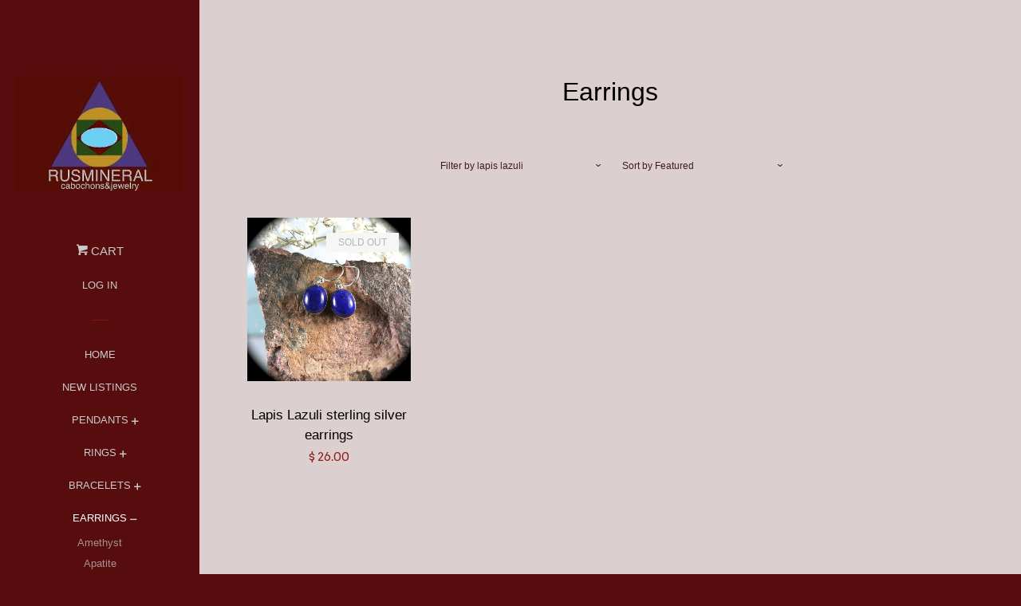

--- FILE ---
content_type: text/html; charset=utf-8
request_url: https://rusmineral.com/collections/earrings/lapis-lazuli
body_size: 15673
content:
<!doctype html>
<!--[if lt IE 7]><html class="no-js lt-ie9 lt-ie8 lt-ie7" lang="en"> <![endif]-->
<!--[if IE 7]><html class="no-js lt-ie9 lt-ie8" lang="en"> <![endif]-->
<!--[if IE 8]><html class="no-js lt-ie9" lang="en"> <![endif]-->
<!--[if IE 9 ]><html class="ie9 no-js"> <![endif]-->
<!--[if (gt IE 9)|!(IE)]><!--> <html class="no-js"> <!--<![endif]-->
<head>
  <meta name="google-site-verification" content="mbr9i_3Opc8zlnzc7k2l2tnaaKz0i08h032MsZkdRhM" />

  <!-- Basic page needs ================================================== -->
  <meta charset="utf-8">
  <meta http-equiv="X-UA-Compatible" content="IE=edge,chrome=1">

  
  <link rel="shortcut icon" href="//rusmineral.com/cdn/shop/t/2/assets/favicon.png?v=46979196419850897251436121361" type="image/png" />
  

  <!-- Title and description ================================================== -->
  <title>
  Earrings &ndash; Tagged &quot;lapis lazuli&quot; &ndash; Rusmineral cabochons&amp;jewelry
  </title>

  

  <!-- Product meta ================================================== -->
  

  <meta property="og:type" content="website">
  <meta property="og:title" content="Earrings">
  
  <meta property="og:image" content="http://rusmineral.com/cdn/shop/t/2/assets/logo.png?v=56486574324932127541437329866">
  <meta property="og:image:secure_url" content="https://rusmineral.com/cdn/shop/t/2/assets/logo.png?v=56486574324932127541437329866">
  


  <meta property="og:url" content="https://rusmineral.com/collections/earrings/lapis-lazuli">
  <meta property="og:site_name" content="Rusmineral cabochons&amp;jewelry">

  

<meta name="twitter:card" content="summary">





  <!-- Helpers ================================================== -->
  <link rel="canonical" href="https://rusmineral.com/collections/earrings/lapis-lazuli">
  <meta name="viewport" content="width=device-width, initial-scale=1">

  
    <!-- Ajaxify Cart Plugin ================================================== -->
    <link href="//rusmineral.com/cdn/shop/t/2/assets/ajaxify.scss.css?v=176935405046412311731463361092" rel="stylesheet" type="text/css" media="all" />
  

  <!-- CSS ================================================== -->
  <link href="//rusmineral.com/cdn/shop/t/2/assets/timber.scss.css?v=85894261041540999621674755611" rel="stylesheet" type="text/css" media="all" />
  
  
  
  <link href="//fonts.googleapis.com/css?family=Arvo:400,400" rel="stylesheet" type="text/css" media="all" />




  <!-- Header hook for plugins ================================================== -->
  <script>window.performance && window.performance.mark && window.performance.mark('shopify.content_for_header.start');</script><meta id="shopify-digital-wallet" name="shopify-digital-wallet" content="/8996664/digital_wallets/dialog">
<meta name="shopify-checkout-api-token" content="28f119d352b181da7f1340421509935a">
<meta id="in-context-paypal-metadata" data-shop-id="8996664" data-venmo-supported="false" data-environment="production" data-locale="en_US" data-paypal-v4="true" data-currency="USD">
<link rel="alternate" type="application/atom+xml" title="Feed" href="/collections/earrings/lapis-lazuli.atom" />
<link rel="alternate" type="application/json+oembed" href="https://rusmineral.com/collections/earrings/lapis-lazuli.oembed">
<script async="async" src="/checkouts/internal/preloads.js?locale=en-US"></script>
<link rel="preconnect" href="https://shop.app" crossorigin="anonymous">
<script async="async" src="https://shop.app/checkouts/internal/preloads.js?locale=en-US&shop_id=8996664" crossorigin="anonymous"></script>
<script id="shopify-features" type="application/json">{"accessToken":"28f119d352b181da7f1340421509935a","betas":["rich-media-storefront-analytics"],"domain":"rusmineral.com","predictiveSearch":true,"shopId":8996664,"locale":"en"}</script>
<script>var Shopify = Shopify || {};
Shopify.shop = "unique-russian-minerals.myshopify.com";
Shopify.locale = "en";
Shopify.currency = {"active":"USD","rate":"1.0"};
Shopify.country = "US";
Shopify.theme = {"name":"pop","id":43769027,"schema_name":null,"schema_version":null,"theme_store_id":null,"role":"main"};
Shopify.theme.handle = "null";
Shopify.theme.style = {"id":null,"handle":null};
Shopify.cdnHost = "rusmineral.com/cdn";
Shopify.routes = Shopify.routes || {};
Shopify.routes.root = "/";</script>
<script type="module">!function(o){(o.Shopify=o.Shopify||{}).modules=!0}(window);</script>
<script>!function(o){function n(){var o=[];function n(){o.push(Array.prototype.slice.apply(arguments))}return n.q=o,n}var t=o.Shopify=o.Shopify||{};t.loadFeatures=n(),t.autoloadFeatures=n()}(window);</script>
<script>
  window.ShopifyPay = window.ShopifyPay || {};
  window.ShopifyPay.apiHost = "shop.app\/pay";
  window.ShopifyPay.redirectState = null;
</script>
<script id="shop-js-analytics" type="application/json">{"pageType":"collection"}</script>
<script defer="defer" async type="module" src="//rusmineral.com/cdn/shopifycloud/shop-js/modules/v2/client.init-shop-cart-sync_BT-GjEfc.en.esm.js"></script>
<script defer="defer" async type="module" src="//rusmineral.com/cdn/shopifycloud/shop-js/modules/v2/chunk.common_D58fp_Oc.esm.js"></script>
<script defer="defer" async type="module" src="//rusmineral.com/cdn/shopifycloud/shop-js/modules/v2/chunk.modal_xMitdFEc.esm.js"></script>
<script type="module">
  await import("//rusmineral.com/cdn/shopifycloud/shop-js/modules/v2/client.init-shop-cart-sync_BT-GjEfc.en.esm.js");
await import("//rusmineral.com/cdn/shopifycloud/shop-js/modules/v2/chunk.common_D58fp_Oc.esm.js");
await import("//rusmineral.com/cdn/shopifycloud/shop-js/modules/v2/chunk.modal_xMitdFEc.esm.js");

  window.Shopify.SignInWithShop?.initShopCartSync?.({"fedCMEnabled":true,"windoidEnabled":true});

</script>
<script>
  window.Shopify = window.Shopify || {};
  if (!window.Shopify.featureAssets) window.Shopify.featureAssets = {};
  window.Shopify.featureAssets['shop-js'] = {"shop-cart-sync":["modules/v2/client.shop-cart-sync_DZOKe7Ll.en.esm.js","modules/v2/chunk.common_D58fp_Oc.esm.js","modules/v2/chunk.modal_xMitdFEc.esm.js"],"init-fed-cm":["modules/v2/client.init-fed-cm_B6oLuCjv.en.esm.js","modules/v2/chunk.common_D58fp_Oc.esm.js","modules/v2/chunk.modal_xMitdFEc.esm.js"],"shop-cash-offers":["modules/v2/client.shop-cash-offers_D2sdYoxE.en.esm.js","modules/v2/chunk.common_D58fp_Oc.esm.js","modules/v2/chunk.modal_xMitdFEc.esm.js"],"shop-login-button":["modules/v2/client.shop-login-button_QeVjl5Y3.en.esm.js","modules/v2/chunk.common_D58fp_Oc.esm.js","modules/v2/chunk.modal_xMitdFEc.esm.js"],"pay-button":["modules/v2/client.pay-button_DXTOsIq6.en.esm.js","modules/v2/chunk.common_D58fp_Oc.esm.js","modules/v2/chunk.modal_xMitdFEc.esm.js"],"shop-button":["modules/v2/client.shop-button_DQZHx9pm.en.esm.js","modules/v2/chunk.common_D58fp_Oc.esm.js","modules/v2/chunk.modal_xMitdFEc.esm.js"],"avatar":["modules/v2/client.avatar_BTnouDA3.en.esm.js"],"init-windoid":["modules/v2/client.init-windoid_CR1B-cfM.en.esm.js","modules/v2/chunk.common_D58fp_Oc.esm.js","modules/v2/chunk.modal_xMitdFEc.esm.js"],"init-shop-for-new-customer-accounts":["modules/v2/client.init-shop-for-new-customer-accounts_C_vY_xzh.en.esm.js","modules/v2/client.shop-login-button_QeVjl5Y3.en.esm.js","modules/v2/chunk.common_D58fp_Oc.esm.js","modules/v2/chunk.modal_xMitdFEc.esm.js"],"init-shop-email-lookup-coordinator":["modules/v2/client.init-shop-email-lookup-coordinator_BI7n9ZSv.en.esm.js","modules/v2/chunk.common_D58fp_Oc.esm.js","modules/v2/chunk.modal_xMitdFEc.esm.js"],"init-shop-cart-sync":["modules/v2/client.init-shop-cart-sync_BT-GjEfc.en.esm.js","modules/v2/chunk.common_D58fp_Oc.esm.js","modules/v2/chunk.modal_xMitdFEc.esm.js"],"shop-toast-manager":["modules/v2/client.shop-toast-manager_DiYdP3xc.en.esm.js","modules/v2/chunk.common_D58fp_Oc.esm.js","modules/v2/chunk.modal_xMitdFEc.esm.js"],"init-customer-accounts":["modules/v2/client.init-customer-accounts_D9ZNqS-Q.en.esm.js","modules/v2/client.shop-login-button_QeVjl5Y3.en.esm.js","modules/v2/chunk.common_D58fp_Oc.esm.js","modules/v2/chunk.modal_xMitdFEc.esm.js"],"init-customer-accounts-sign-up":["modules/v2/client.init-customer-accounts-sign-up_iGw4briv.en.esm.js","modules/v2/client.shop-login-button_QeVjl5Y3.en.esm.js","modules/v2/chunk.common_D58fp_Oc.esm.js","modules/v2/chunk.modal_xMitdFEc.esm.js"],"shop-follow-button":["modules/v2/client.shop-follow-button_CqMgW2wH.en.esm.js","modules/v2/chunk.common_D58fp_Oc.esm.js","modules/v2/chunk.modal_xMitdFEc.esm.js"],"checkout-modal":["modules/v2/client.checkout-modal_xHeaAweL.en.esm.js","modules/v2/chunk.common_D58fp_Oc.esm.js","modules/v2/chunk.modal_xMitdFEc.esm.js"],"shop-login":["modules/v2/client.shop-login_D91U-Q7h.en.esm.js","modules/v2/chunk.common_D58fp_Oc.esm.js","modules/v2/chunk.modal_xMitdFEc.esm.js"],"lead-capture":["modules/v2/client.lead-capture_BJmE1dJe.en.esm.js","modules/v2/chunk.common_D58fp_Oc.esm.js","modules/v2/chunk.modal_xMitdFEc.esm.js"],"payment-terms":["modules/v2/client.payment-terms_Ci9AEqFq.en.esm.js","modules/v2/chunk.common_D58fp_Oc.esm.js","modules/v2/chunk.modal_xMitdFEc.esm.js"]};
</script>
<script id="__st">var __st={"a":8996664,"offset":-18000,"reqid":"0ec990e6-f3ec-43ca-900a-9ec30c90ef52-1769193755","pageurl":"rusmineral.com\/collections\/earrings\/lapis-lazuli","u":"d44d21177700","p":"collection","rtyp":"collection","rid":369044614};</script>
<script>window.ShopifyPaypalV4VisibilityTracking = true;</script>
<script id="captcha-bootstrap">!function(){'use strict';const t='contact',e='account',n='new_comment',o=[[t,t],['blogs',n],['comments',n],[t,'customer']],c=[[e,'customer_login'],[e,'guest_login'],[e,'recover_customer_password'],[e,'create_customer']],r=t=>t.map((([t,e])=>`form[action*='/${t}']:not([data-nocaptcha='true']) input[name='form_type'][value='${e}']`)).join(','),a=t=>()=>t?[...document.querySelectorAll(t)].map((t=>t.form)):[];function s(){const t=[...o],e=r(t);return a(e)}const i='password',u='form_key',d=['recaptcha-v3-token','g-recaptcha-response','h-captcha-response',i],f=()=>{try{return window.sessionStorage}catch{return}},m='__shopify_v',_=t=>t.elements[u];function p(t,e,n=!1){try{const o=window.sessionStorage,c=JSON.parse(o.getItem(e)),{data:r}=function(t){const{data:e,action:n}=t;return t[m]||n?{data:e,action:n}:{data:t,action:n}}(c);for(const[e,n]of Object.entries(r))t.elements[e]&&(t.elements[e].value=n);n&&o.removeItem(e)}catch(o){console.error('form repopulation failed',{error:o})}}const l='form_type',E='cptcha';function T(t){t.dataset[E]=!0}const w=window,h=w.document,L='Shopify',v='ce_forms',y='captcha';let A=!1;((t,e)=>{const n=(g='f06e6c50-85a8-45c8-87d0-21a2b65856fe',I='https://cdn.shopify.com/shopifycloud/storefront-forms-hcaptcha/ce_storefront_forms_captcha_hcaptcha.v1.5.2.iife.js',D={infoText:'Protected by hCaptcha',privacyText:'Privacy',termsText:'Terms'},(t,e,n)=>{const o=w[L][v],c=o.bindForm;if(c)return c(t,g,e,D).then(n);var r;o.q.push([[t,g,e,D],n]),r=I,A||(h.body.append(Object.assign(h.createElement('script'),{id:'captcha-provider',async:!0,src:r})),A=!0)});var g,I,D;w[L]=w[L]||{},w[L][v]=w[L][v]||{},w[L][v].q=[],w[L][y]=w[L][y]||{},w[L][y].protect=function(t,e){n(t,void 0,e),T(t)},Object.freeze(w[L][y]),function(t,e,n,w,h,L){const[v,y,A,g]=function(t,e,n){const i=e?o:[],u=t?c:[],d=[...i,...u],f=r(d),m=r(i),_=r(d.filter((([t,e])=>n.includes(e))));return[a(f),a(m),a(_),s()]}(w,h,L),I=t=>{const e=t.target;return e instanceof HTMLFormElement?e:e&&e.form},D=t=>v().includes(t);t.addEventListener('submit',(t=>{const e=I(t);if(!e)return;const n=D(e)&&!e.dataset.hcaptchaBound&&!e.dataset.recaptchaBound,o=_(e),c=g().includes(e)&&(!o||!o.value);(n||c)&&t.preventDefault(),c&&!n&&(function(t){try{if(!f())return;!function(t){const e=f();if(!e)return;const n=_(t);if(!n)return;const o=n.value;o&&e.removeItem(o)}(t);const e=Array.from(Array(32),(()=>Math.random().toString(36)[2])).join('');!function(t,e){_(t)||t.append(Object.assign(document.createElement('input'),{type:'hidden',name:u})),t.elements[u].value=e}(t,e),function(t,e){const n=f();if(!n)return;const o=[...t.querySelectorAll(`input[type='${i}']`)].map((({name:t})=>t)),c=[...d,...o],r={};for(const[a,s]of new FormData(t).entries())c.includes(a)||(r[a]=s);n.setItem(e,JSON.stringify({[m]:1,action:t.action,data:r}))}(t,e)}catch(e){console.error('failed to persist form',e)}}(e),e.submit())}));const S=(t,e)=>{t&&!t.dataset[E]&&(n(t,e.some((e=>e===t))),T(t))};for(const o of['focusin','change'])t.addEventListener(o,(t=>{const e=I(t);D(e)&&S(e,y())}));const B=e.get('form_key'),M=e.get(l),P=B&&M;t.addEventListener('DOMContentLoaded',(()=>{const t=y();if(P)for(const e of t)e.elements[l].value===M&&p(e,B);[...new Set([...A(),...v().filter((t=>'true'===t.dataset.shopifyCaptcha))])].forEach((e=>S(e,t)))}))}(h,new URLSearchParams(w.location.search),n,t,e,['guest_login'])})(!0,!0)}();</script>
<script integrity="sha256-4kQ18oKyAcykRKYeNunJcIwy7WH5gtpwJnB7kiuLZ1E=" data-source-attribution="shopify.loadfeatures" defer="defer" src="//rusmineral.com/cdn/shopifycloud/storefront/assets/storefront/load_feature-a0a9edcb.js" crossorigin="anonymous"></script>
<script crossorigin="anonymous" defer="defer" src="//rusmineral.com/cdn/shopifycloud/storefront/assets/shopify_pay/storefront-65b4c6d7.js?v=20250812"></script>
<script data-source-attribution="shopify.dynamic_checkout.dynamic.init">var Shopify=Shopify||{};Shopify.PaymentButton=Shopify.PaymentButton||{isStorefrontPortableWallets:!0,init:function(){window.Shopify.PaymentButton.init=function(){};var t=document.createElement("script");t.src="https://rusmineral.com/cdn/shopifycloud/portable-wallets/latest/portable-wallets.en.js",t.type="module",document.head.appendChild(t)}};
</script>
<script data-source-attribution="shopify.dynamic_checkout.buyer_consent">
  function portableWalletsHideBuyerConsent(e){var t=document.getElementById("shopify-buyer-consent"),n=document.getElementById("shopify-subscription-policy-button");t&&n&&(t.classList.add("hidden"),t.setAttribute("aria-hidden","true"),n.removeEventListener("click",e))}function portableWalletsShowBuyerConsent(e){var t=document.getElementById("shopify-buyer-consent"),n=document.getElementById("shopify-subscription-policy-button");t&&n&&(t.classList.remove("hidden"),t.removeAttribute("aria-hidden"),n.addEventListener("click",e))}window.Shopify?.PaymentButton&&(window.Shopify.PaymentButton.hideBuyerConsent=portableWalletsHideBuyerConsent,window.Shopify.PaymentButton.showBuyerConsent=portableWalletsShowBuyerConsent);
</script>
<script data-source-attribution="shopify.dynamic_checkout.cart.bootstrap">document.addEventListener("DOMContentLoaded",(function(){function t(){return document.querySelector("shopify-accelerated-checkout-cart, shopify-accelerated-checkout")}if(t())Shopify.PaymentButton.init();else{new MutationObserver((function(e,n){t()&&(Shopify.PaymentButton.init(),n.disconnect())})).observe(document.body,{childList:!0,subtree:!0})}}));
</script>
<link id="shopify-accelerated-checkout-styles" rel="stylesheet" media="screen" href="https://rusmineral.com/cdn/shopifycloud/portable-wallets/latest/accelerated-checkout-backwards-compat.css" crossorigin="anonymous">
<style id="shopify-accelerated-checkout-cart">
        #shopify-buyer-consent {
  margin-top: 1em;
  display: inline-block;
  width: 100%;
}

#shopify-buyer-consent.hidden {
  display: none;
}

#shopify-subscription-policy-button {
  background: none;
  border: none;
  padding: 0;
  text-decoration: underline;
  font-size: inherit;
  cursor: pointer;
}

#shopify-subscription-policy-button::before {
  box-shadow: none;
}

      </style>

<script>window.performance && window.performance.mark && window.performance.mark('shopify.content_for_header.end');</script>

  

<!--[if lt IE 9]>
<script src="//cdnjs.cloudflare.com/ajax/libs/html5shiv/3.7.2/html5shiv.min.js" type="text/javascript"></script>
<script src="//rusmineral.com/cdn/shop/t/2/assets/respond.min.js?v=52248677837542619231435855032" type="text/javascript"></script>
<link href="//rusmineral.com/cdn/shop/t/2/assets/respond-proxy.html" id="respond-proxy" rel="respond-proxy" />
<link href="//rusmineral.com/search?q=ba1e2ffd6fe91c23726ab18ce2f41ff7" id="respond-redirect" rel="respond-redirect" />
<script src="//rusmineral.com/search?q=ba1e2ffd6fe91c23726ab18ce2f41ff7" type="text/javascript"></script>
<![endif]-->



  
  

  
  <script src="//ajax.googleapis.com/ajax/libs/jquery/1.11.0/jquery.min.js" type="text/javascript"></script>
  <script src="//rusmineral.com/cdn/shop/t/2/assets/modernizr.min.js?v=520786850485634651435855032" type="text/javascript"></script>

<link href="https://monorail-edge.shopifysvc.com" rel="dns-prefetch">
<script>(function(){if ("sendBeacon" in navigator && "performance" in window) {try {var session_token_from_headers = performance.getEntriesByType('navigation')[0].serverTiming.find(x => x.name == '_s').description;} catch {var session_token_from_headers = undefined;}var session_cookie_matches = document.cookie.match(/_shopify_s=([^;]*)/);var session_token_from_cookie = session_cookie_matches && session_cookie_matches.length === 2 ? session_cookie_matches[1] : "";var session_token = session_token_from_headers || session_token_from_cookie || "";function handle_abandonment_event(e) {var entries = performance.getEntries().filter(function(entry) {return /monorail-edge.shopifysvc.com/.test(entry.name);});if (!window.abandonment_tracked && entries.length === 0) {window.abandonment_tracked = true;var currentMs = Date.now();var navigation_start = performance.timing.navigationStart;var payload = {shop_id: 8996664,url: window.location.href,navigation_start,duration: currentMs - navigation_start,session_token,page_type: "collection"};window.navigator.sendBeacon("https://monorail-edge.shopifysvc.com/v1/produce", JSON.stringify({schema_id: "online_store_buyer_site_abandonment/1.1",payload: payload,metadata: {event_created_at_ms: currentMs,event_sent_at_ms: currentMs}}));}}window.addEventListener('pagehide', handle_abandonment_event);}}());</script>
<script id="web-pixels-manager-setup">(function e(e,d,r,n,o){if(void 0===o&&(o={}),!Boolean(null===(a=null===(i=window.Shopify)||void 0===i?void 0:i.analytics)||void 0===a?void 0:a.replayQueue)){var i,a;window.Shopify=window.Shopify||{};var t=window.Shopify;t.analytics=t.analytics||{};var s=t.analytics;s.replayQueue=[],s.publish=function(e,d,r){return s.replayQueue.push([e,d,r]),!0};try{self.performance.mark("wpm:start")}catch(e){}var l=function(){var e={modern:/Edge?\/(1{2}[4-9]|1[2-9]\d|[2-9]\d{2}|\d{4,})\.\d+(\.\d+|)|Firefox\/(1{2}[4-9]|1[2-9]\d|[2-9]\d{2}|\d{4,})\.\d+(\.\d+|)|Chrom(ium|e)\/(9{2}|\d{3,})\.\d+(\.\d+|)|(Maci|X1{2}).+ Version\/(15\.\d+|(1[6-9]|[2-9]\d|\d{3,})\.\d+)([,.]\d+|)( \(\w+\)|)( Mobile\/\w+|) Safari\/|Chrome.+OPR\/(9{2}|\d{3,})\.\d+\.\d+|(CPU[ +]OS|iPhone[ +]OS|CPU[ +]iPhone|CPU IPhone OS|CPU iPad OS)[ +]+(15[._]\d+|(1[6-9]|[2-9]\d|\d{3,})[._]\d+)([._]\d+|)|Android:?[ /-](13[3-9]|1[4-9]\d|[2-9]\d{2}|\d{4,})(\.\d+|)(\.\d+|)|Android.+Firefox\/(13[5-9]|1[4-9]\d|[2-9]\d{2}|\d{4,})\.\d+(\.\d+|)|Android.+Chrom(ium|e)\/(13[3-9]|1[4-9]\d|[2-9]\d{2}|\d{4,})\.\d+(\.\d+|)|SamsungBrowser\/([2-9]\d|\d{3,})\.\d+/,legacy:/Edge?\/(1[6-9]|[2-9]\d|\d{3,})\.\d+(\.\d+|)|Firefox\/(5[4-9]|[6-9]\d|\d{3,})\.\d+(\.\d+|)|Chrom(ium|e)\/(5[1-9]|[6-9]\d|\d{3,})\.\d+(\.\d+|)([\d.]+$|.*Safari\/(?![\d.]+ Edge\/[\d.]+$))|(Maci|X1{2}).+ Version\/(10\.\d+|(1[1-9]|[2-9]\d|\d{3,})\.\d+)([,.]\d+|)( \(\w+\)|)( Mobile\/\w+|) Safari\/|Chrome.+OPR\/(3[89]|[4-9]\d|\d{3,})\.\d+\.\d+|(CPU[ +]OS|iPhone[ +]OS|CPU[ +]iPhone|CPU IPhone OS|CPU iPad OS)[ +]+(10[._]\d+|(1[1-9]|[2-9]\d|\d{3,})[._]\d+)([._]\d+|)|Android:?[ /-](13[3-9]|1[4-9]\d|[2-9]\d{2}|\d{4,})(\.\d+|)(\.\d+|)|Mobile Safari.+OPR\/([89]\d|\d{3,})\.\d+\.\d+|Android.+Firefox\/(13[5-9]|1[4-9]\d|[2-9]\d{2}|\d{4,})\.\d+(\.\d+|)|Android.+Chrom(ium|e)\/(13[3-9]|1[4-9]\d|[2-9]\d{2}|\d{4,})\.\d+(\.\d+|)|Android.+(UC? ?Browser|UCWEB|U3)[ /]?(15\.([5-9]|\d{2,})|(1[6-9]|[2-9]\d|\d{3,})\.\d+)\.\d+|SamsungBrowser\/(5\.\d+|([6-9]|\d{2,})\.\d+)|Android.+MQ{2}Browser\/(14(\.(9|\d{2,})|)|(1[5-9]|[2-9]\d|\d{3,})(\.\d+|))(\.\d+|)|K[Aa][Ii]OS\/(3\.\d+|([4-9]|\d{2,})\.\d+)(\.\d+|)/},d=e.modern,r=e.legacy,n=navigator.userAgent;return n.match(d)?"modern":n.match(r)?"legacy":"unknown"}(),u="modern"===l?"modern":"legacy",c=(null!=n?n:{modern:"",legacy:""})[u],f=function(e){return[e.baseUrl,"/wpm","/b",e.hashVersion,"modern"===e.buildTarget?"m":"l",".js"].join("")}({baseUrl:d,hashVersion:r,buildTarget:u}),m=function(e){var d=e.version,r=e.bundleTarget,n=e.surface,o=e.pageUrl,i=e.monorailEndpoint;return{emit:function(e){var a=e.status,t=e.errorMsg,s=(new Date).getTime(),l=JSON.stringify({metadata:{event_sent_at_ms:s},events:[{schema_id:"web_pixels_manager_load/3.1",payload:{version:d,bundle_target:r,page_url:o,status:a,surface:n,error_msg:t},metadata:{event_created_at_ms:s}}]});if(!i)return console&&console.warn&&console.warn("[Web Pixels Manager] No Monorail endpoint provided, skipping logging."),!1;try{return self.navigator.sendBeacon.bind(self.navigator)(i,l)}catch(e){}var u=new XMLHttpRequest;try{return u.open("POST",i,!0),u.setRequestHeader("Content-Type","text/plain"),u.send(l),!0}catch(e){return console&&console.warn&&console.warn("[Web Pixels Manager] Got an unhandled error while logging to Monorail."),!1}}}}({version:r,bundleTarget:l,surface:e.surface,pageUrl:self.location.href,monorailEndpoint:e.monorailEndpoint});try{o.browserTarget=l,function(e){var d=e.src,r=e.async,n=void 0===r||r,o=e.onload,i=e.onerror,a=e.sri,t=e.scriptDataAttributes,s=void 0===t?{}:t,l=document.createElement("script"),u=document.querySelector("head"),c=document.querySelector("body");if(l.async=n,l.src=d,a&&(l.integrity=a,l.crossOrigin="anonymous"),s)for(var f in s)if(Object.prototype.hasOwnProperty.call(s,f))try{l.dataset[f]=s[f]}catch(e){}if(o&&l.addEventListener("load",o),i&&l.addEventListener("error",i),u)u.appendChild(l);else{if(!c)throw new Error("Did not find a head or body element to append the script");c.appendChild(l)}}({src:f,async:!0,onload:function(){if(!function(){var e,d;return Boolean(null===(d=null===(e=window.Shopify)||void 0===e?void 0:e.analytics)||void 0===d?void 0:d.initialized)}()){var d=window.webPixelsManager.init(e)||void 0;if(d){var r=window.Shopify.analytics;r.replayQueue.forEach((function(e){var r=e[0],n=e[1],o=e[2];d.publishCustomEvent(r,n,o)})),r.replayQueue=[],r.publish=d.publishCustomEvent,r.visitor=d.visitor,r.initialized=!0}}},onerror:function(){return m.emit({status:"failed",errorMsg:"".concat(f," has failed to load")})},sri:function(e){var d=/^sha384-[A-Za-z0-9+/=]+$/;return"string"==typeof e&&d.test(e)}(c)?c:"",scriptDataAttributes:o}),m.emit({status:"loading"})}catch(e){m.emit({status:"failed",errorMsg:(null==e?void 0:e.message)||"Unknown error"})}}})({shopId: 8996664,storefrontBaseUrl: "https://rusmineral.com",extensionsBaseUrl: "https://extensions.shopifycdn.com/cdn/shopifycloud/web-pixels-manager",monorailEndpoint: "https://monorail-edge.shopifysvc.com/unstable/produce_batch",surface: "storefront-renderer",enabledBetaFlags: ["2dca8a86"],webPixelsConfigList: [{"id":"shopify-app-pixel","configuration":"{}","eventPayloadVersion":"v1","runtimeContext":"STRICT","scriptVersion":"0450","apiClientId":"shopify-pixel","type":"APP","privacyPurposes":["ANALYTICS","MARKETING"]},{"id":"shopify-custom-pixel","eventPayloadVersion":"v1","runtimeContext":"LAX","scriptVersion":"0450","apiClientId":"shopify-pixel","type":"CUSTOM","privacyPurposes":["ANALYTICS","MARKETING"]}],isMerchantRequest: false,initData: {"shop":{"name":"Rusmineral cabochons\u0026jewelry","paymentSettings":{"currencyCode":"USD"},"myshopifyDomain":"unique-russian-minerals.myshopify.com","countryCode":"US","storefrontUrl":"https:\/\/rusmineral.com"},"customer":null,"cart":null,"checkout":null,"productVariants":[],"purchasingCompany":null},},"https://rusmineral.com/cdn","fcfee988w5aeb613cpc8e4bc33m6693e112",{"modern":"","legacy":""},{"shopId":"8996664","storefrontBaseUrl":"https:\/\/rusmineral.com","extensionBaseUrl":"https:\/\/extensions.shopifycdn.com\/cdn\/shopifycloud\/web-pixels-manager","surface":"storefront-renderer","enabledBetaFlags":"[\"2dca8a86\"]","isMerchantRequest":"false","hashVersion":"fcfee988w5aeb613cpc8e4bc33m6693e112","publish":"custom","events":"[[\"page_viewed\",{}],[\"collection_viewed\",{\"collection\":{\"id\":\"369044614\",\"title\":\"Earrings\",\"productVariants\":[{\"price\":{\"amount\":26.0,\"currencyCode\":\"USD\"},\"product\":{\"title\":\"Lapis Lazuli sterling silver earrings\",\"vendor\":\"Unique Russian Mineral\",\"id\":\"4940276203651\",\"untranslatedTitle\":\"Lapis Lazuli sterling silver earrings\",\"url\":\"\/products\/lapis-lazuli-sterling-silver-earrings-3\",\"type\":\"Earrings\"},\"id\":\"33486967898243\",\"image\":{\"src\":\"\/\/rusmineral.com\/cdn\/shop\/products\/IMG_6036_e2367573-fbd7-47ae-b243-84a68efd0c02.jpg?v=1587833651\"},\"sku\":\"00877\",\"title\":\"Default Title\",\"untranslatedTitle\":\"Default Title\"}]}}]]"});</script><script>
  window.ShopifyAnalytics = window.ShopifyAnalytics || {};
  window.ShopifyAnalytics.meta = window.ShopifyAnalytics.meta || {};
  window.ShopifyAnalytics.meta.currency = 'USD';
  var meta = {"products":[{"id":4940276203651,"gid":"gid:\/\/shopify\/Product\/4940276203651","vendor":"Unique Russian Mineral","type":"Earrings","handle":"lapis-lazuli-sterling-silver-earrings-3","variants":[{"id":33486967898243,"price":2600,"name":"Lapis Lazuli sterling silver earrings","public_title":null,"sku":"00877"}],"remote":false}],"page":{"pageType":"collection","resourceType":"collection","resourceId":369044614,"requestId":"0ec990e6-f3ec-43ca-900a-9ec30c90ef52-1769193755"}};
  for (var attr in meta) {
    window.ShopifyAnalytics.meta[attr] = meta[attr];
  }
</script>
<script class="analytics">
  (function () {
    var customDocumentWrite = function(content) {
      var jquery = null;

      if (window.jQuery) {
        jquery = window.jQuery;
      } else if (window.Checkout && window.Checkout.$) {
        jquery = window.Checkout.$;
      }

      if (jquery) {
        jquery('body').append(content);
      }
    };

    var hasLoggedConversion = function(token) {
      if (token) {
        return document.cookie.indexOf('loggedConversion=' + token) !== -1;
      }
      return false;
    }

    var setCookieIfConversion = function(token) {
      if (token) {
        var twoMonthsFromNow = new Date(Date.now());
        twoMonthsFromNow.setMonth(twoMonthsFromNow.getMonth() + 2);

        document.cookie = 'loggedConversion=' + token + '; expires=' + twoMonthsFromNow;
      }
    }

    var trekkie = window.ShopifyAnalytics.lib = window.trekkie = window.trekkie || [];
    if (trekkie.integrations) {
      return;
    }
    trekkie.methods = [
      'identify',
      'page',
      'ready',
      'track',
      'trackForm',
      'trackLink'
    ];
    trekkie.factory = function(method) {
      return function() {
        var args = Array.prototype.slice.call(arguments);
        args.unshift(method);
        trekkie.push(args);
        return trekkie;
      };
    };
    for (var i = 0; i < trekkie.methods.length; i++) {
      var key = trekkie.methods[i];
      trekkie[key] = trekkie.factory(key);
    }
    trekkie.load = function(config) {
      trekkie.config = config || {};
      trekkie.config.initialDocumentCookie = document.cookie;
      var first = document.getElementsByTagName('script')[0];
      var script = document.createElement('script');
      script.type = 'text/javascript';
      script.onerror = function(e) {
        var scriptFallback = document.createElement('script');
        scriptFallback.type = 'text/javascript';
        scriptFallback.onerror = function(error) {
                var Monorail = {
      produce: function produce(monorailDomain, schemaId, payload) {
        var currentMs = new Date().getTime();
        var event = {
          schema_id: schemaId,
          payload: payload,
          metadata: {
            event_created_at_ms: currentMs,
            event_sent_at_ms: currentMs
          }
        };
        return Monorail.sendRequest("https://" + monorailDomain + "/v1/produce", JSON.stringify(event));
      },
      sendRequest: function sendRequest(endpointUrl, payload) {
        // Try the sendBeacon API
        if (window && window.navigator && typeof window.navigator.sendBeacon === 'function' && typeof window.Blob === 'function' && !Monorail.isIos12()) {
          var blobData = new window.Blob([payload], {
            type: 'text/plain'
          });

          if (window.navigator.sendBeacon(endpointUrl, blobData)) {
            return true;
          } // sendBeacon was not successful

        } // XHR beacon

        var xhr = new XMLHttpRequest();

        try {
          xhr.open('POST', endpointUrl);
          xhr.setRequestHeader('Content-Type', 'text/plain');
          xhr.send(payload);
        } catch (e) {
          console.log(e);
        }

        return false;
      },
      isIos12: function isIos12() {
        return window.navigator.userAgent.lastIndexOf('iPhone; CPU iPhone OS 12_') !== -1 || window.navigator.userAgent.lastIndexOf('iPad; CPU OS 12_') !== -1;
      }
    };
    Monorail.produce('monorail-edge.shopifysvc.com',
      'trekkie_storefront_load_errors/1.1',
      {shop_id: 8996664,
      theme_id: 43769027,
      app_name: "storefront",
      context_url: window.location.href,
      source_url: "//rusmineral.com/cdn/s/trekkie.storefront.8d95595f799fbf7e1d32231b9a28fd43b70c67d3.min.js"});

        };
        scriptFallback.async = true;
        scriptFallback.src = '//rusmineral.com/cdn/s/trekkie.storefront.8d95595f799fbf7e1d32231b9a28fd43b70c67d3.min.js';
        first.parentNode.insertBefore(scriptFallback, first);
      };
      script.async = true;
      script.src = '//rusmineral.com/cdn/s/trekkie.storefront.8d95595f799fbf7e1d32231b9a28fd43b70c67d3.min.js';
      first.parentNode.insertBefore(script, first);
    };
    trekkie.load(
      {"Trekkie":{"appName":"storefront","development":false,"defaultAttributes":{"shopId":8996664,"isMerchantRequest":null,"themeId":43769027,"themeCityHash":"10257699977302066614","contentLanguage":"en","currency":"USD","eventMetadataId":"480182ea-fdeb-452b-9c74-0cda2049e53c"},"isServerSideCookieWritingEnabled":true,"monorailRegion":"shop_domain","enabledBetaFlags":["65f19447"]},"Session Attribution":{},"S2S":{"facebookCapiEnabled":false,"source":"trekkie-storefront-renderer","apiClientId":580111}}
    );

    var loaded = false;
    trekkie.ready(function() {
      if (loaded) return;
      loaded = true;

      window.ShopifyAnalytics.lib = window.trekkie;

      var originalDocumentWrite = document.write;
      document.write = customDocumentWrite;
      try { window.ShopifyAnalytics.merchantGoogleAnalytics.call(this); } catch(error) {};
      document.write = originalDocumentWrite;

      window.ShopifyAnalytics.lib.page(null,{"pageType":"collection","resourceType":"collection","resourceId":369044614,"requestId":"0ec990e6-f3ec-43ca-900a-9ec30c90ef52-1769193755","shopifyEmitted":true});

      var match = window.location.pathname.match(/checkouts\/(.+)\/(thank_you|post_purchase)/)
      var token = match? match[1]: undefined;
      if (!hasLoggedConversion(token)) {
        setCookieIfConversion(token);
        window.ShopifyAnalytics.lib.track("Viewed Product Category",{"currency":"USD","category":"Collection: earrings","collectionName":"earrings","collectionId":369044614,"nonInteraction":true},undefined,undefined,{"shopifyEmitted":true});
      }
    });


        var eventsListenerScript = document.createElement('script');
        eventsListenerScript.async = true;
        eventsListenerScript.src = "//rusmineral.com/cdn/shopifycloud/storefront/assets/shop_events_listener-3da45d37.js";
        document.getElementsByTagName('head')[0].appendChild(eventsListenerScript);

})();</script>
<script
  defer
  src="https://rusmineral.com/cdn/shopifycloud/perf-kit/shopify-perf-kit-3.0.4.min.js"
  data-application="storefront-renderer"
  data-shop-id="8996664"
  data-render-region="gcp-us-central1"
  data-page-type="collection"
  data-theme-instance-id="43769027"
  data-theme-name=""
  data-theme-version=""
  data-monorail-region="shop_domain"
  data-resource-timing-sampling-rate="10"
  data-shs="true"
  data-shs-beacon="true"
  data-shs-export-with-fetch="true"
  data-shs-logs-sample-rate="1"
  data-shs-beacon-endpoint="https://rusmineral.com/api/collect"
></script>
</head>


<body id="earrings" class="template-collection" >

  <div class="nav-mobile">
    <nav class="nav-bar" role="navigation">
      <div class="wrapper">
        



<ul class="site-nav" id="accessibleNav">
  
    

    
    
      
        <li >
          <a href="/" class="site-nav__link site-nav__linknodrop">Home</a>
        </li>
      
    
  
    

    
    
      
        <li >
          <a href="/collections/new-products" class="site-nav__link site-nav__linknodrop">New Listings</a>
        </li>
      
    
  
    

    
    
    
      <li class="site-nav--has-dropdown" aria-haspopup="true">
        <div class="grid--full">
          <div class="grid-item large--one-whole">
            <a href="/collections/pendants" class="site-nav__linkdrop site-nav__label icon-fallback-text ">
              Pendants
            </a>
            <button type="button" class="btn site-nav__dropdown-icon--open site-nav__dropdown-toggle icon-fallback-text medium-down--hide">
              <span class="icon icon-plus" aria-hidden="true"></span>
              <span class="fallback-text">expand</span>
            </button>
            <button type="button" class="btn site-nav__dropdown-icon--close site-nav__dropdown-toggle icon-fallback-text medium-down--hide">
              <span class="icon icon-minus" aria-hidden="true"></span>
              <span class="fallback-text">collapse</span>
            </button>
            <button type="button" class="btn site-nav__dropdown-icon--open site-nav__dropdown-toggle large--hide icon-fallback-text">
              <span class="icon icon-arrow-down" aria-hidden="true"></span>
              <span class="fallback-text">expand</span>
            </button>
            <button type="button" class="btn site-nav__dropdown-icon--close site-nav__dropdown-toggle large--hide icon-fallback-text">
              <span class="icon icon-arrow-up" aria-hidden="true"></span>
              <span class="fallback-text">collapse</span>
            </button>

          </div>
        </div>
        <ul class="site-nav__dropdown">
          
            <li >
              <a href="/collections/pendants/Silver" class="site-nav__link">Silver pendants</a>
            </li>
          
            <li >
              <a href="/collections/pendants/Leather" class="site-nav__link">Leather pendants</a>
            </li>
          
            <li >
              <a href="/collections/pendants/Agate" class="site-nav__link">Agate</a>
            </li>
          
            <li >
              <a href="/collections/pendants/Apatite" class="site-nav__link">Apatite</a>
            </li>
          
            <li >
              <a href="/collections/pendants/Ammolite" class="site-nav__link">Ammolite</a>
            </li>
          
            <li >
              <a href="/collections/pendants/Ammonite" class="site-nav__link">Ammonite</a>
            </li>
          
            <li >
              <a href="/collections/pendants/Astrophyllite" class="site-nav__link">Astrophyllite</a>
            </li>
          
            <li >
              <a href="/collections/pendants/Azurite" class="site-nav__link">Azurite</a>
            </li>
          
            <li >
              <a href="/collections/pendants/Bronzite" class="site-nav__link">Bronzite</a>
            </li>
          
            <li >
              <a href="/collections/pendants/Cancrinite" class="site-nav__link">Cancrinite</a>
            </li>
          
            <li >
              <a href="/collections/pendants/Charoite" class="site-nav__link">Charoite</a>
            </li>
          
            <li >
              <a href="/collections/pendants/Chrome-Diopside" class="site-nav__link">Chrome Diopside</a>
            </li>
          
            <li >
              <a href="/collections/pendants/Chrysocolla" class="site-nav__link">Chrysocolla</a>
            </li>
          
            <li >
              <a href="/collections/pendants/Coral" class="site-nav__link">Coral</a>
            </li>
          
            <li >
              <a href="/collections/pendants/Dinosaur-Bone" class="site-nav__link">Dinosaur Bone</a>
            </li>
          
            <li >
              <a href="/collections/pendants/Dumortierite" class="site-nav__link">Dumortierite</a>
            </li>
          
            <li >
              <a href="/collections/pendants/Eudialyte" class="site-nav__link">Eudialyte</a>
            </li>
          
            <li >
              <a href="/collections/pendants/Fuchsite" class="site-nav__link">Fuchsite</a>
            </li>
          
            <li >
              <a href="/collections/pendants/Jasper" class="site-nav__link">Jasper</a>
            </li>
          
            <li >
              <a href="/collections/pendants/blue-kyanite" class="site-nav__link">Blue Kyanite</a>
            </li>
          
            <li >
              <a href="/collections/pendants/Mookaite" class="site-nav__link">Mookaite</a>
            </li>
          
            <li >
              <a href="/collections/pendants/Moonstone" class="site-nav__link">Moonstone</a>
            </li>
          
            <li >
              <a href="/collections/pendants/Opal" class="site-nav__link">Opal</a>
            </li>
          
            <li >
              <a href="/collections/pendants/Peanut-Wood" class="site-nav__link">Peanut Wood</a>
            </li>
          
            <li >
              <a href="/collections/pendants/Pietersite" class="site-nav__link">Pietersite</a>
            </li>
          
            <li >
              <a href="/collections/pendants/Polish-Flint" class="site-nav__link">Polish Flint</a>
            </li>
          
            <li >
              <a href="/collections/pendants/Prehnite" class="site-nav__link">Prehnite</a>
            </li>
          
            <li >
              <a href="/collections/pendants/Pyrite" class="site-nav__link">Pyrite</a>
            </li>
          
            <li >
              <a href="/collections/pendants/Rhodochrosite" class="site-nav__link">Rhodochrosite</a>
            </li>
          
            <li >
              <a href="/collections/pendants/Rhodonite" class="site-nav__link">Rhodonite</a>
            </li>
          
            <li >
              <a href="/collections/pendants/Rhyolite" class="site-nav__link">Rhyolite</a>
            </li>
          
            <li >
              <a href="/collections/pendants/Rodingite" class="site-nav__link">Rodingite</a>
            </li>
          
            <li >
              <a href="/collections/pendants/Seraphinite" class="site-nav__link">Seraphinite</a>
            </li>
          
            <li >
              <a href="/collections/pendants/Serdolik" class="site-nav__link">Serdolik</a>
            </li>
          
            <li >
              <a href="/collections/pendants/Shattuckite" class="site-nav__link">Shattuckite</a>
            </li>
          
            <li >
              <a href="/collections/pendants/Simbircite" class="site-nav__link">Simbircite</a>
            </li>
          
            <li >
              <a href="/collections/pendants/Spectrolite" class="site-nav__link">Spectrolite</a>
            </li>
          
            <li >
              <a href="/collections/pendants/Staurolite" class="site-nav__link">Staurolite</a>
            </li>
          
            <li >
              <a href="/collections/pendants/Stromatolite" class="site-nav__link">Stromatolite</a>
            </li>
          
            <li >
              <a href="/collections/pendants/Sugilite" class="site-nav__link">Sugilite</a>
            </li>
          
            <li >
              <a href="/collections/pendants/Swedish-Blue" class="site-nav__link">Swedish Blue</a>
            </li>
          
            <li >
              <a href="/collections/pendants/Tiffany-stone" class="site-nav__link">Tiffany stone</a>
            </li>
          
            <li >
              <a href="/collections/pendants/Tiger-Eye" class="site-nav__link">Tiger Eye</a>
            </li>
          
            <li >
              <a href="/collections/pendants/Tiger-Iron" class="site-nav__link">Tiger Iron</a>
            </li>
          
            <li >
              <a href="/collections/pendants/Tinguaite" class="site-nav__link">Tinguaite</a>
            </li>
          
            <li >
              <a href="/collections/pendants/trilobite" class="site-nav__link">Trilobite</a>
            </li>
          
            <li >
              <a href="/collections/pendants/Turquoise" class="site-nav__link">Turquoise</a>
            </li>
          
            <li >
              <a href="/collections/pendants/variscite" class="site-nav__link">Variscite</a>
            </li>
          
        </ul>
      </li>
    
  
    

    
    
    
      <li class="site-nav--has-dropdown" aria-haspopup="true">
        <div class="grid--full">
          <div class="grid-item large--one-whole">
            <a href="/collections/rings" class="site-nav__linkdrop site-nav__label icon-fallback-text ">
              Rings
            </a>
            <button type="button" class="btn site-nav__dropdown-icon--open site-nav__dropdown-toggle icon-fallback-text medium-down--hide">
              <span class="icon icon-plus" aria-hidden="true"></span>
              <span class="fallback-text">expand</span>
            </button>
            <button type="button" class="btn site-nav__dropdown-icon--close site-nav__dropdown-toggle icon-fallback-text medium-down--hide">
              <span class="icon icon-minus" aria-hidden="true"></span>
              <span class="fallback-text">collapse</span>
            </button>
            <button type="button" class="btn site-nav__dropdown-icon--open site-nav__dropdown-toggle large--hide icon-fallback-text">
              <span class="icon icon-arrow-down" aria-hidden="true"></span>
              <span class="fallback-text">expand</span>
            </button>
            <button type="button" class="btn site-nav__dropdown-icon--close site-nav__dropdown-toggle large--hide icon-fallback-text">
              <span class="icon icon-arrow-up" aria-hidden="true"></span>
              <span class="fallback-text">collapse</span>
            </button>

          </div>
        </div>
        <ul class="site-nav__dropdown">
          
            <li >
              <a href="/collections/rings/agate" class="site-nav__link">Agate</a>
            </li>
          
            <li >
              <a href="/collections/rings/amazonite" class="site-nav__link">Amazonite</a>
            </li>
          
            <li >
              <a href="/collections/rings/ammolite" class="site-nav__link">Ammolite</a>
            </li>
          
            <li >
              <a href="/collections/rings/apatite" class="site-nav__link">Apatite</a>
            </li>
          
            <li >
              <a href="/collections/rings/azurite" class="site-nav__link">Azurite</a>
            </li>
          
            <li >
              <a href="/collections/rings/carnelian" class="site-nav__link">Carnelian</a>
            </li>
          
            <li >
              <a href="/collections/rings/charoite" class="site-nav__link">Charoite</a>
            </li>
          
            <li >
              <a href="/collections/rings/chrysoprase" class="site-nav__link">Chrysoprase</a>
            </li>
          
            <li >
              <a href="/collections/rings/diopside" class="site-nav__link">Diopside</a>
            </li>
          
            <li >
              <a href="/collections/rings/dinosaur-bone" class="site-nav__link">Dinosaur Bone</a>
            </li>
          
            <li >
              <a href="/collections/rings/dumortierite" class="site-nav__link">Dumortierite</a>
            </li>
          
            <li >
              <a href="/collections/rings/eudialyte" class="site-nav__link">Eudialyte</a>
            </li>
          
            <li >
              <a href="/products/siberian-cat-eye-nephrite-jade-sterling-silver-ring-1" class="site-nav__link">Jade</a>
            </li>
          
            <li >
              <a href="/collections/rings/jadeite" class="site-nav__link">Jadeite</a>
            </li>
          
            <li >
              <a href="/collections/rings/jasper" class="site-nav__link">Jasper</a>
            </li>
          
            <li >
              <a href="/collections/rings/kyanite" class="site-nav__link">Kyanite</a>
            </li>
          
            <li >
              <a href="/collections/rings/lapis-lazuli" class="site-nav__link">Lapis Lazuli</a>
            </li>
          
            <li >
              <a href="/collections/rings/larimar" class="site-nav__link">Larimar</a>
            </li>
          
            <li >
              <a href="/collections/rings/malachite" class="site-nav__link">Malachite</a>
            </li>
          
            <li >
              <a href="/collections/rings/nephrite" class="site-nav__link">Nephrite</a>
            </li>
          
            <li >
              <a href="/collections/rings/nuummite" class="site-nav__link">Nuummite</a>
            </li>
          
            <li >
              <a href="/collections/rings/opal" class="site-nav__link">Opal</a>
            </li>
          
            <li >
              <a href="/collections/rings/pietersite" class="site-nav__link">Pietersite</a>
            </li>
          
            <li >
              <a href="/collections/rings/prehnite" class="site-nav__link">Prehnite</a>
            </li>
          
            <li >
              <a href="/collections/rings/pyrite" class="site-nav__link">Pyrite</a>
            </li>
          
            <li >
              <a href="/collections/rings/quartz" class="site-nav__link">Quartz</a>
            </li>
          
            <li >
              <a href="/collections/rings/rhodochrosite" class="site-nav__link">Rhodochrosite</a>
            </li>
          
            <li >
              <a href="/collections/rings/rhodonite" class="site-nav__link">Rhodonite</a>
            </li>
          
            <li >
              <a href="/collections/rings/seraphinite" class="site-nav__link">Seraphinite</a>
            </li>
          
            <li >
              <a href="/collections/rings/shattuckite" class="site-nav__link">Shattuckite</a>
            </li>
          
            <li >
              <a href="/collections/rings/spectrolite" class="site-nav__link">Spectrolite</a>
            </li>
          
            <li >
              <a href="/collections/rings/staurolite" class="site-nav__link">Staurolite</a>
            </li>
          
            <li >
              <a href="/collections/rings/sun-stone" class="site-nav__link">Sun Stone</a>
            </li>
          
            <li >
              <a href="/collections/rings/tiger-eye" class="site-nav__link">Tiger Eye</a>
            </li>
          
            <li >
              <a href="/collections/rings/turquoise" class="site-nav__link">Turquoise</a>
            </li>
          
        </ul>
      </li>
    
  
    

    
    
    
      <li class="site-nav--has-dropdown" aria-haspopup="true">
        <div class="grid--full">
          <div class="grid-item large--one-whole">
            <a href="/collections/bracelets" class="site-nav__linkdrop site-nav__label icon-fallback-text ">
              Bracelets
            </a>
            <button type="button" class="btn site-nav__dropdown-icon--open site-nav__dropdown-toggle icon-fallback-text medium-down--hide">
              <span class="icon icon-plus" aria-hidden="true"></span>
              <span class="fallback-text">expand</span>
            </button>
            <button type="button" class="btn site-nav__dropdown-icon--close site-nav__dropdown-toggle icon-fallback-text medium-down--hide">
              <span class="icon icon-minus" aria-hidden="true"></span>
              <span class="fallback-text">collapse</span>
            </button>
            <button type="button" class="btn site-nav__dropdown-icon--open site-nav__dropdown-toggle large--hide icon-fallback-text">
              <span class="icon icon-arrow-down" aria-hidden="true"></span>
              <span class="fallback-text">expand</span>
            </button>
            <button type="button" class="btn site-nav__dropdown-icon--close site-nav__dropdown-toggle large--hide icon-fallback-text">
              <span class="icon icon-arrow-up" aria-hidden="true"></span>
              <span class="fallback-text">collapse</span>
            </button>

          </div>
        </div>
        <ul class="site-nav__dropdown">
          
            <li >
              <a href="/collections/bracelets/amethyst" class="site-nav__link">Amethyst</a>
            </li>
          
            <li >
              <a href="/collections/bracelets/apatite" class="site-nav__link">Apatite</a>
            </li>
          
            <li >
              <a href="/collections/bracelets/chrome-diopside" class="site-nav__link">Chrome Diopside</a>
            </li>
          
            <li >
              <a href="/collections/bracelets/moonstone" class="site-nav__link">Moonstone</a>
            </li>
          
            <li >
              <a href="/collections/bracelets/chrysocolla" class="site-nav__link">Sonora Chrysocolla</a>
            </li>
          
            <li >
              <a href="/collections/bracelets/turquoise" class="site-nav__link">Turquoise</a>
            </li>
          
        </ul>
      </li>
    
  
    

    
    
    
      <li class="site-nav--has-dropdown site-nav--open-dropdown" aria-haspopup="true">
        <div class="grid--full">
          <div class="grid-item large--one-whole">
            <a href="/collections/earrings" class="site-nav__linkdrop site-nav__label icon-fallback-text  site-nav--active">
              Earrings
            </a>
            <button type="button" class="btn site-nav__dropdown-icon--open site-nav__dropdown-toggle icon-fallback-text medium-down--hide">
              <span class="icon icon-plus" aria-hidden="true"></span>
              <span class="fallback-text">expand</span>
            </button>
            <button type="button" class="btn site-nav__dropdown-icon--close site-nav__dropdown-toggle icon-fallback-text medium-down--hide">
              <span class="icon icon-minus" aria-hidden="true"></span>
              <span class="fallback-text">collapse</span>
            </button>
            <button type="button" class="btn site-nav__dropdown-icon--open site-nav__dropdown-toggle large--hide icon-fallback-text">
              <span class="icon icon-arrow-down" aria-hidden="true"></span>
              <span class="fallback-text">expand</span>
            </button>
            <button type="button" class="btn site-nav__dropdown-icon--close site-nav__dropdown-toggle large--hide icon-fallback-text">
              <span class="icon icon-arrow-up" aria-hidden="true"></span>
              <span class="fallback-text">collapse</span>
            </button>

          </div>
        </div>
        <ul class="site-nav__dropdown">
          
            <li >
              <a href="/collections/earrings/amethyst" class="site-nav__link">Amethyst</a>
            </li>
          
            <li >
              <a href="/collections/earrings/apatite" class="site-nav__link">Apatite</a>
            </li>
          
            <li >
              <a href="/collections/earrings/azurite" class="site-nav__link">Azurite</a>
            </li>
          
            <li >
              <a href="/collections/earrings/chrome-diopside" class="site-nav__link">Chrome Diopside</a>
            </li>
          
            <li >
              <a href="/collections/earrings/jasper" class="site-nav__link">Jasper</a>
            </li>
          
            <li >
              <a href="/collections/earrings/kyanite" class="site-nav__link">Kyanite</a>
            </li>
          
            <li class="site-nav--active site-nav__child-link--active">
              <a href="/collections/earrings/lapis-lazuli" class="site-nav__link">Lapis Lazuli</a>
            </li>
          
            <li >
              <a href="/collections/earrings/malachite" class="site-nav__link">Malachite</a>
            </li>
          
            <li >
              <a href="/collections/earrings/moonstone" class="site-nav__link">Moonstone</a>
            </li>
          
            <li >
              <a href="/collections/earrings/opal" class="site-nav__link">Opal</a>
            </li>
          
            <li >
              <a href="/collections/earrings/Pietersite" class="site-nav__link">Pietersite</a>
            </li>
          
            <li >
              <a href="/collections/earrings/shattuckite" class="site-nav__link">Shattuckite</a>
            </li>
          
            <li >
              <a href="/collections/earrings/chrysocolla" class="site-nav__link">Sonora Chrysocolla</a>
            </li>
          
            <li >
              <a href="/collections/earrings/swedish-blue" class="site-nav__link">Swedish Blue</a>
            </li>
          
            <li >
              <a href="/collections/earrings/tiffany-stone" class="site-nav__link">Tiffany Stone</a>
            </li>
          
            <li >
              <a href="/collections/earrings/tiger-eye" class="site-nav__link">Tiger Eye</a>
            </li>
          
            <li class="site-nav--active site-nav__child-link--active">
              <a href="/collections/earrings" class="site-nav__link">Trilobite</a>
            </li>
          
            <li >
              <a href="/collections/earrings/turquoise" class="site-nav__link">Turquoise</a>
            </li>
          
        </ul>
      </li>
    
  
    

    
    
    
      <li class="site-nav--has-dropdown" aria-haspopup="true">
        <div class="grid--full">
          <div class="grid-item large--one-whole">
            <a href="/collections/cabochons" class="site-nav__linkdrop site-nav__label icon-fallback-text ">
              Cabochons
            </a>
            <button type="button" class="btn site-nav__dropdown-icon--open site-nav__dropdown-toggle icon-fallback-text medium-down--hide">
              <span class="icon icon-plus" aria-hidden="true"></span>
              <span class="fallback-text">expand</span>
            </button>
            <button type="button" class="btn site-nav__dropdown-icon--close site-nav__dropdown-toggle icon-fallback-text medium-down--hide">
              <span class="icon icon-minus" aria-hidden="true"></span>
              <span class="fallback-text">collapse</span>
            </button>
            <button type="button" class="btn site-nav__dropdown-icon--open site-nav__dropdown-toggle large--hide icon-fallback-text">
              <span class="icon icon-arrow-down" aria-hidden="true"></span>
              <span class="fallback-text">expand</span>
            </button>
            <button type="button" class="btn site-nav__dropdown-icon--close site-nav__dropdown-toggle large--hide icon-fallback-text">
              <span class="icon icon-arrow-up" aria-hidden="true"></span>
              <span class="fallback-text">collapse</span>
            </button>

          </div>
        </div>
        <ul class="site-nav__dropdown">
          
            <li >
              <a href="/collections/cabochons/freeform" class="site-nav__link">freeform</a>
            </li>
          
            <li >
              <a href="/collections/cabochons/oval" class="site-nav__link">oval</a>
            </li>
          
            <li >
              <a href="/collections/cabochons/drilled" class="site-nav__link">drilled</a>
            </li>
          
            <li >
              <a href="/collections/cabochons/polished-both-sides" class="site-nav__link">polished both sides</a>
            </li>
          
            <li >
              <a href="/collections/cabochons/agate" class="site-nav__link">Agate</a>
            </li>
          
            <li >
              <a href="/collections/cabochons/apatite" class="site-nav__link">Apatite</a>
            </li>
          
            <li >
              <a href="/collections/cabochons/astrophyllite" class="site-nav__link">Astrophyllite</a>
            </li>
          
            <li >
              <a href="/collections/cabochons/azurite" class="site-nav__link">Azurite</a>
            </li>
          
            <li >
              <a href="/collections/cabochons/bronzite" class="site-nav__link">Bronzite</a>
            </li>
          
            <li >
              <a href="/collections/cabochons/cancrinite" class="site-nav__link">Cancrinite</a>
            </li>
          
            <li >
              <a href="/collections/cabochons/charoite" class="site-nav__link">Charoite</a>
            </li>
          
            <li >
              <a href="/collections/cabochons/chrysocolla" class="site-nav__link">Chrysocolla</a>
            </li>
          
            <li >
              <a href="/collections/cabochons/dinosaur-bone" class="site-nav__link">Dinosaur Bone</a>
            </li>
          
            <li >
              <a href="/collections/cabochons/dumortierite" class="site-nav__link">Dumortierite</a>
            </li>
          
            <li >
              <a href="/collections/cabochons/eudialyte" class="site-nav__link">Eudialyte</a>
            </li>
          
            <li >
              <a href="/collections/cabochons/fuchsite" class="site-nav__link">Fuchsite</a>
            </li>
          
            <li >
              <a href="/collections/cabochons/jasper" class="site-nav__link">Jasper</a>
            </li>
          
            <li >
              <a href="/collections/cabochons/mookaite+brecciated-mookaite" class="site-nav__link">Mookaite</a>
            </li>
          
            <li >
              <a href="/collections/cabochons/opal" class="site-nav__link">Opal</a>
            </li>
          
            <li >
              <a href="/collections/cabochons/peanut-wood" class="site-nav__link">Peanut Wood</a>
            </li>
          
            <li >
              <a href="/collections/cabochons/pietersite" class="site-nav__link">Pietersite</a>
            </li>
          
            <li >
              <a href="/collections/cabochons/polish-flint" class="site-nav__link">Polish Flint</a>
            </li>
          
            <li >
              <a href="/collections/cabochons/prehnite" class="site-nav__link">Prehnite</a>
            </li>
          
            <li >
              <a href="/collections/cabochons/pyrite" class="site-nav__link">Pyrite</a>
            </li>
          
            <li >
              <a href="/collections/cabochons/rhodonite" class="site-nav__link">Rhodonite</a>
            </li>
          
            <li >
              <a href="/collections/cabochons/rhyolite+birds-eye-rhyolite" class="site-nav__link">Rhyolite</a>
            </li>
          
            <li >
              <a href="/collections/cabochons/rodingite" class="site-nav__link">Rodingite</a>
            </li>
          
            <li >
              <a href="/collections/cabochons/seraphinite" class="site-nav__link">Seraphinite</a>
            </li>
          
            <li >
              <a href="/collections/cabochons/serdolik" class="site-nav__link">Serdolik</a>
            </li>
          
            <li >
              <a href="/collections/cabochons/shattuckite" class="site-nav__link">Shattuckite</a>
            </li>
          
            <li >
              <a href="/collections/cabochons/simbircite" class="site-nav__link">Simbircite</a>
            </li>
          
            <li >
              <a href="/collections/cabochons/spectrolite" class="site-nav__link">Spectrolite</a>
            </li>
          
            <li >
              <a href="/collections/cabochons/stromatolite" class="site-nav__link">Stromatolite</a>
            </li>
          
            <li >
              <a href="/collections/cabochons/swedish-blue" class="site-nav__link">Swedish Blue</a>
            </li>
          
            <li >
              <a href="/collections/cabochons/tiffany-stone+bertrandite" class="site-nav__link">Tiffany stone</a>
            </li>
          
            <li >
              <a href="/collections/cabochons/tiger-eye" class="site-nav__link">Tiger Eye</a>
            </li>
          
            <li >
              <a href="/collections/cabochons/tiger-iron" class="site-nav__link">Tiger Iron</a>
            </li>
          
            <li >
              <a href="/collections/cabochons/tinguaite" class="site-nav__link">Tinguaite</a>
            </li>
          
            <li >
              <a href="/collections/cabochons/turquoise" class="site-nav__link">Turquoise</a>
            </li>
          
        </ul>
      </li>
    
  
    

    
    
    
      <li class="site-nav--has-dropdown" aria-haspopup="true">
        <div class="grid--full">
          <div class="grid-item large--one-whole">
            <a href="/collections/specimens-and-fossils" class="site-nav__linkdrop site-nav__label icon-fallback-text ">
              Specimens/Fossils
            </a>
            <button type="button" class="btn site-nav__dropdown-icon--open site-nav__dropdown-toggle icon-fallback-text medium-down--hide">
              <span class="icon icon-plus" aria-hidden="true"></span>
              <span class="fallback-text">expand</span>
            </button>
            <button type="button" class="btn site-nav__dropdown-icon--close site-nav__dropdown-toggle icon-fallback-text medium-down--hide">
              <span class="icon icon-minus" aria-hidden="true"></span>
              <span class="fallback-text">collapse</span>
            </button>
            <button type="button" class="btn site-nav__dropdown-icon--open site-nav__dropdown-toggle large--hide icon-fallback-text">
              <span class="icon icon-arrow-down" aria-hidden="true"></span>
              <span class="fallback-text">expand</span>
            </button>
            <button type="button" class="btn site-nav__dropdown-icon--close site-nav__dropdown-toggle large--hide icon-fallback-text">
              <span class="icon icon-arrow-up" aria-hidden="true"></span>
              <span class="fallback-text">collapse</span>
            </button>

          </div>
        </div>
        <ul class="site-nav__dropdown">
          
            <li >
              <a href="/collections/specimens-and-fossils/amethyst" class="site-nav__link">Amethyst</a>
            </li>
          
            <li >
              <a href="/collections/specimens-and-fossils/chalcedony" class="site-nav__link">Chalcedony</a>
            </li>
          
            <li >
              <a href="/collections/specimens-and-fossils/crabs" class="site-nav__link">Crabs</a>
            </li>
          
            <li >
              <a href="/collections/specimens-and-fossils/sodalite" class="site-nav__link">Sodalite</a>
            </li>
          
        </ul>
      </li>
    
  
    

    
    
      
        <li >
          <a href="/pages/about-us" class="site-nav__link">About us</a>
        </li>
      
    
  
    

    
    
      
        <li >
          <a href="https://unique-russian-minerals.myshopify.com/pages/frontpage" class="site-nav__link">Contact Us</a>
        </li>
      
    
  
    

    
    
      
        <li >
          <a href="/pages/news-promotions-discount" class="site-nav__link">News/Promotions</a>
        </li>
      
    
  
    

    
    
      
        <li >
          <a href="/pages/shows-information-1" class="site-nav__link">Show information</a>
        </li>
      
    
  
    

    
    
      
        <li >
          <a href="/pages/shipping-and-return" class="site-nav__link">Shipping/Payments</a>
        </li>
      
    
  
  
    
      <li class="large--hide">
        <a href="/account/login" class="site-nav__link">Log in</a>
      </li>
    
  
</ul>

      </div>
    </nav>
  </div>

  <div class="page-wrapper">

    <header class="site-header" role="banner">
      <div class="nav-bar grid--full large--hide">

        <div class="grid-item one-quarter">
          <button type="button" class="text-link nav-toggle" id="navToggle">
            <div class="table-contain">
              <div class="table-contain__inner">
                <span class="icon-fallback-text">
                  <span class="icon icon-list" aria-hidden="true"></span>
                  <span class="fallback-text">Menu</span>
                </span>
              </div>
            </div>
          </button>
        </div>

        <div class="grid-item two-quarters">

          <div class="table-contain">
            <div class="table-contain__inner">

            
              <div class="h1 header-logo" itemscope itemtype="http://schema.org/Organization">
            

            
              <a href="/" itemprop="url">
                <img src="//rusmineral.com/cdn/shop/t/2/assets/logo.png?v=56486574324932127541437329866" alt="Rusmineral cabochons&amp;jewelry" itemprop="logo">
              </a>
            

            
              </div>
            

            </div>
          </div>

        </div>

        <div class="grid-item one-quarter">
          <a href="/cart" class="cart-toggle">
          <div class="table-contain">
            <div class="table-contain__inner">
              <span class="icon-fallback-text">
                <span class="icon icon-cart" aria-hidden="true"></span>
                <span class="fallback-text">Cart</span>
              </span>
            </div>
          </div>
          </a>
        </div>

      </div>

      <div class="wrapper">

        
        <div class="grid--full">
          <div class="grid-item medium-down--hide">
          
            <div class="h1 header-logo" itemscope itemtype="http://schema.org/Organization">
          

          
            <a href="/" itemprop="url">
              <img src="//rusmineral.com/cdn/shop/t/2/assets/logo.png?v=56486574324932127541437329866" alt="Rusmineral cabochons&amp;jewelry" itemprop="logo">
            </a>
          

          
            </div>
          
          </div>
        </div>

        

        <div class="medium-down--hide">
          <ul class="site-nav">
            <li>
              <a href="/cart" class="cart-toggle site-nav__link">
                <span class="icon icon-cart" aria-hidden="true"></span>
                Cart
                <span id="cartCount" class="hidden-count">(0)</span>
              </a>
            </li>
            
              
                <li>
                  <a href="/account/login" class="site-nav__link">Log in</a>
                </li>
              
            
          </ul>

          <hr class="hr--small">
        </div>

        

        <nav class="nav-bar medium-down--hide" role="navigation">
          



<ul class="site-nav" id="accessibleNav">
  
    

    
    
      
        <li >
          <a href="/" class="site-nav__link site-nav__linknodrop">Home</a>
        </li>
      
    
  
    

    
    
      
        <li >
          <a href="/collections/new-products" class="site-nav__link site-nav__linknodrop">New Listings</a>
        </li>
      
    
  
    

    
    
    
      <li class="site-nav--has-dropdown" aria-haspopup="true">
        <div class="grid--full">
          <div class="grid-item large--one-whole">
            <a href="/collections/pendants" class="site-nav__linkdrop site-nav__label icon-fallback-text ">
              Pendants
            </a>
            <button type="button" class="btn site-nav__dropdown-icon--open site-nav__dropdown-toggle icon-fallback-text medium-down--hide">
              <span class="icon icon-plus" aria-hidden="true"></span>
              <span class="fallback-text">expand</span>
            </button>
            <button type="button" class="btn site-nav__dropdown-icon--close site-nav__dropdown-toggle icon-fallback-text medium-down--hide">
              <span class="icon icon-minus" aria-hidden="true"></span>
              <span class="fallback-text">collapse</span>
            </button>
            <button type="button" class="btn site-nav__dropdown-icon--open site-nav__dropdown-toggle large--hide icon-fallback-text">
              <span class="icon icon-arrow-down" aria-hidden="true"></span>
              <span class="fallback-text">expand</span>
            </button>
            <button type="button" class="btn site-nav__dropdown-icon--close site-nav__dropdown-toggle large--hide icon-fallback-text">
              <span class="icon icon-arrow-up" aria-hidden="true"></span>
              <span class="fallback-text">collapse</span>
            </button>

          </div>
        </div>
        <ul class="site-nav__dropdown">
          
            <li >
              <a href="/collections/pendants/Silver" class="site-nav__link">Silver pendants</a>
            </li>
          
            <li >
              <a href="/collections/pendants/Leather" class="site-nav__link">Leather pendants</a>
            </li>
          
            <li >
              <a href="/collections/pendants/Agate" class="site-nav__link">Agate</a>
            </li>
          
            <li >
              <a href="/collections/pendants/Apatite" class="site-nav__link">Apatite</a>
            </li>
          
            <li >
              <a href="/collections/pendants/Ammolite" class="site-nav__link">Ammolite</a>
            </li>
          
            <li >
              <a href="/collections/pendants/Ammonite" class="site-nav__link">Ammonite</a>
            </li>
          
            <li >
              <a href="/collections/pendants/Astrophyllite" class="site-nav__link">Astrophyllite</a>
            </li>
          
            <li >
              <a href="/collections/pendants/Azurite" class="site-nav__link">Azurite</a>
            </li>
          
            <li >
              <a href="/collections/pendants/Bronzite" class="site-nav__link">Bronzite</a>
            </li>
          
            <li >
              <a href="/collections/pendants/Cancrinite" class="site-nav__link">Cancrinite</a>
            </li>
          
            <li >
              <a href="/collections/pendants/Charoite" class="site-nav__link">Charoite</a>
            </li>
          
            <li >
              <a href="/collections/pendants/Chrome-Diopside" class="site-nav__link">Chrome Diopside</a>
            </li>
          
            <li >
              <a href="/collections/pendants/Chrysocolla" class="site-nav__link">Chrysocolla</a>
            </li>
          
            <li >
              <a href="/collections/pendants/Coral" class="site-nav__link">Coral</a>
            </li>
          
            <li >
              <a href="/collections/pendants/Dinosaur-Bone" class="site-nav__link">Dinosaur Bone</a>
            </li>
          
            <li >
              <a href="/collections/pendants/Dumortierite" class="site-nav__link">Dumortierite</a>
            </li>
          
            <li >
              <a href="/collections/pendants/Eudialyte" class="site-nav__link">Eudialyte</a>
            </li>
          
            <li >
              <a href="/collections/pendants/Fuchsite" class="site-nav__link">Fuchsite</a>
            </li>
          
            <li >
              <a href="/collections/pendants/Jasper" class="site-nav__link">Jasper</a>
            </li>
          
            <li >
              <a href="/collections/pendants/blue-kyanite" class="site-nav__link">Blue Kyanite</a>
            </li>
          
            <li >
              <a href="/collections/pendants/Mookaite" class="site-nav__link">Mookaite</a>
            </li>
          
            <li >
              <a href="/collections/pendants/Moonstone" class="site-nav__link">Moonstone</a>
            </li>
          
            <li >
              <a href="/collections/pendants/Opal" class="site-nav__link">Opal</a>
            </li>
          
            <li >
              <a href="/collections/pendants/Peanut-Wood" class="site-nav__link">Peanut Wood</a>
            </li>
          
            <li >
              <a href="/collections/pendants/Pietersite" class="site-nav__link">Pietersite</a>
            </li>
          
            <li >
              <a href="/collections/pendants/Polish-Flint" class="site-nav__link">Polish Flint</a>
            </li>
          
            <li >
              <a href="/collections/pendants/Prehnite" class="site-nav__link">Prehnite</a>
            </li>
          
            <li >
              <a href="/collections/pendants/Pyrite" class="site-nav__link">Pyrite</a>
            </li>
          
            <li >
              <a href="/collections/pendants/Rhodochrosite" class="site-nav__link">Rhodochrosite</a>
            </li>
          
            <li >
              <a href="/collections/pendants/Rhodonite" class="site-nav__link">Rhodonite</a>
            </li>
          
            <li >
              <a href="/collections/pendants/Rhyolite" class="site-nav__link">Rhyolite</a>
            </li>
          
            <li >
              <a href="/collections/pendants/Rodingite" class="site-nav__link">Rodingite</a>
            </li>
          
            <li >
              <a href="/collections/pendants/Seraphinite" class="site-nav__link">Seraphinite</a>
            </li>
          
            <li >
              <a href="/collections/pendants/Serdolik" class="site-nav__link">Serdolik</a>
            </li>
          
            <li >
              <a href="/collections/pendants/Shattuckite" class="site-nav__link">Shattuckite</a>
            </li>
          
            <li >
              <a href="/collections/pendants/Simbircite" class="site-nav__link">Simbircite</a>
            </li>
          
            <li >
              <a href="/collections/pendants/Spectrolite" class="site-nav__link">Spectrolite</a>
            </li>
          
            <li >
              <a href="/collections/pendants/Staurolite" class="site-nav__link">Staurolite</a>
            </li>
          
            <li >
              <a href="/collections/pendants/Stromatolite" class="site-nav__link">Stromatolite</a>
            </li>
          
            <li >
              <a href="/collections/pendants/Sugilite" class="site-nav__link">Sugilite</a>
            </li>
          
            <li >
              <a href="/collections/pendants/Swedish-Blue" class="site-nav__link">Swedish Blue</a>
            </li>
          
            <li >
              <a href="/collections/pendants/Tiffany-stone" class="site-nav__link">Tiffany stone</a>
            </li>
          
            <li >
              <a href="/collections/pendants/Tiger-Eye" class="site-nav__link">Tiger Eye</a>
            </li>
          
            <li >
              <a href="/collections/pendants/Tiger-Iron" class="site-nav__link">Tiger Iron</a>
            </li>
          
            <li >
              <a href="/collections/pendants/Tinguaite" class="site-nav__link">Tinguaite</a>
            </li>
          
            <li >
              <a href="/collections/pendants/trilobite" class="site-nav__link">Trilobite</a>
            </li>
          
            <li >
              <a href="/collections/pendants/Turquoise" class="site-nav__link">Turquoise</a>
            </li>
          
            <li >
              <a href="/collections/pendants/variscite" class="site-nav__link">Variscite</a>
            </li>
          
        </ul>
      </li>
    
  
    

    
    
    
      <li class="site-nav--has-dropdown" aria-haspopup="true">
        <div class="grid--full">
          <div class="grid-item large--one-whole">
            <a href="/collections/rings" class="site-nav__linkdrop site-nav__label icon-fallback-text ">
              Rings
            </a>
            <button type="button" class="btn site-nav__dropdown-icon--open site-nav__dropdown-toggle icon-fallback-text medium-down--hide">
              <span class="icon icon-plus" aria-hidden="true"></span>
              <span class="fallback-text">expand</span>
            </button>
            <button type="button" class="btn site-nav__dropdown-icon--close site-nav__dropdown-toggle icon-fallback-text medium-down--hide">
              <span class="icon icon-minus" aria-hidden="true"></span>
              <span class="fallback-text">collapse</span>
            </button>
            <button type="button" class="btn site-nav__dropdown-icon--open site-nav__dropdown-toggle large--hide icon-fallback-text">
              <span class="icon icon-arrow-down" aria-hidden="true"></span>
              <span class="fallback-text">expand</span>
            </button>
            <button type="button" class="btn site-nav__dropdown-icon--close site-nav__dropdown-toggle large--hide icon-fallback-text">
              <span class="icon icon-arrow-up" aria-hidden="true"></span>
              <span class="fallback-text">collapse</span>
            </button>

          </div>
        </div>
        <ul class="site-nav__dropdown">
          
            <li >
              <a href="/collections/rings/agate" class="site-nav__link">Agate</a>
            </li>
          
            <li >
              <a href="/collections/rings/amazonite" class="site-nav__link">Amazonite</a>
            </li>
          
            <li >
              <a href="/collections/rings/ammolite" class="site-nav__link">Ammolite</a>
            </li>
          
            <li >
              <a href="/collections/rings/apatite" class="site-nav__link">Apatite</a>
            </li>
          
            <li >
              <a href="/collections/rings/azurite" class="site-nav__link">Azurite</a>
            </li>
          
            <li >
              <a href="/collections/rings/carnelian" class="site-nav__link">Carnelian</a>
            </li>
          
            <li >
              <a href="/collections/rings/charoite" class="site-nav__link">Charoite</a>
            </li>
          
            <li >
              <a href="/collections/rings/chrysoprase" class="site-nav__link">Chrysoprase</a>
            </li>
          
            <li >
              <a href="/collections/rings/diopside" class="site-nav__link">Diopside</a>
            </li>
          
            <li >
              <a href="/collections/rings/dinosaur-bone" class="site-nav__link">Dinosaur Bone</a>
            </li>
          
            <li >
              <a href="/collections/rings/dumortierite" class="site-nav__link">Dumortierite</a>
            </li>
          
            <li >
              <a href="/collections/rings/eudialyte" class="site-nav__link">Eudialyte</a>
            </li>
          
            <li >
              <a href="/products/siberian-cat-eye-nephrite-jade-sterling-silver-ring-1" class="site-nav__link">Jade</a>
            </li>
          
            <li >
              <a href="/collections/rings/jadeite" class="site-nav__link">Jadeite</a>
            </li>
          
            <li >
              <a href="/collections/rings/jasper" class="site-nav__link">Jasper</a>
            </li>
          
            <li >
              <a href="/collections/rings/kyanite" class="site-nav__link">Kyanite</a>
            </li>
          
            <li >
              <a href="/collections/rings/lapis-lazuli" class="site-nav__link">Lapis Lazuli</a>
            </li>
          
            <li >
              <a href="/collections/rings/larimar" class="site-nav__link">Larimar</a>
            </li>
          
            <li >
              <a href="/collections/rings/malachite" class="site-nav__link">Malachite</a>
            </li>
          
            <li >
              <a href="/collections/rings/nephrite" class="site-nav__link">Nephrite</a>
            </li>
          
            <li >
              <a href="/collections/rings/nuummite" class="site-nav__link">Nuummite</a>
            </li>
          
            <li >
              <a href="/collections/rings/opal" class="site-nav__link">Opal</a>
            </li>
          
            <li >
              <a href="/collections/rings/pietersite" class="site-nav__link">Pietersite</a>
            </li>
          
            <li >
              <a href="/collections/rings/prehnite" class="site-nav__link">Prehnite</a>
            </li>
          
            <li >
              <a href="/collections/rings/pyrite" class="site-nav__link">Pyrite</a>
            </li>
          
            <li >
              <a href="/collections/rings/quartz" class="site-nav__link">Quartz</a>
            </li>
          
            <li >
              <a href="/collections/rings/rhodochrosite" class="site-nav__link">Rhodochrosite</a>
            </li>
          
            <li >
              <a href="/collections/rings/rhodonite" class="site-nav__link">Rhodonite</a>
            </li>
          
            <li >
              <a href="/collections/rings/seraphinite" class="site-nav__link">Seraphinite</a>
            </li>
          
            <li >
              <a href="/collections/rings/shattuckite" class="site-nav__link">Shattuckite</a>
            </li>
          
            <li >
              <a href="/collections/rings/spectrolite" class="site-nav__link">Spectrolite</a>
            </li>
          
            <li >
              <a href="/collections/rings/staurolite" class="site-nav__link">Staurolite</a>
            </li>
          
            <li >
              <a href="/collections/rings/sun-stone" class="site-nav__link">Sun Stone</a>
            </li>
          
            <li >
              <a href="/collections/rings/tiger-eye" class="site-nav__link">Tiger Eye</a>
            </li>
          
            <li >
              <a href="/collections/rings/turquoise" class="site-nav__link">Turquoise</a>
            </li>
          
        </ul>
      </li>
    
  
    

    
    
    
      <li class="site-nav--has-dropdown" aria-haspopup="true">
        <div class="grid--full">
          <div class="grid-item large--one-whole">
            <a href="/collections/bracelets" class="site-nav__linkdrop site-nav__label icon-fallback-text ">
              Bracelets
            </a>
            <button type="button" class="btn site-nav__dropdown-icon--open site-nav__dropdown-toggle icon-fallback-text medium-down--hide">
              <span class="icon icon-plus" aria-hidden="true"></span>
              <span class="fallback-text">expand</span>
            </button>
            <button type="button" class="btn site-nav__dropdown-icon--close site-nav__dropdown-toggle icon-fallback-text medium-down--hide">
              <span class="icon icon-minus" aria-hidden="true"></span>
              <span class="fallback-text">collapse</span>
            </button>
            <button type="button" class="btn site-nav__dropdown-icon--open site-nav__dropdown-toggle large--hide icon-fallback-text">
              <span class="icon icon-arrow-down" aria-hidden="true"></span>
              <span class="fallback-text">expand</span>
            </button>
            <button type="button" class="btn site-nav__dropdown-icon--close site-nav__dropdown-toggle large--hide icon-fallback-text">
              <span class="icon icon-arrow-up" aria-hidden="true"></span>
              <span class="fallback-text">collapse</span>
            </button>

          </div>
        </div>
        <ul class="site-nav__dropdown">
          
            <li >
              <a href="/collections/bracelets/amethyst" class="site-nav__link">Amethyst</a>
            </li>
          
            <li >
              <a href="/collections/bracelets/apatite" class="site-nav__link">Apatite</a>
            </li>
          
            <li >
              <a href="/collections/bracelets/chrome-diopside" class="site-nav__link">Chrome Diopside</a>
            </li>
          
            <li >
              <a href="/collections/bracelets/moonstone" class="site-nav__link">Moonstone</a>
            </li>
          
            <li >
              <a href="/collections/bracelets/chrysocolla" class="site-nav__link">Sonora Chrysocolla</a>
            </li>
          
            <li >
              <a href="/collections/bracelets/turquoise" class="site-nav__link">Turquoise</a>
            </li>
          
        </ul>
      </li>
    
  
    

    
    
    
      <li class="site-nav--has-dropdown site-nav--open-dropdown" aria-haspopup="true">
        <div class="grid--full">
          <div class="grid-item large--one-whole">
            <a href="/collections/earrings" class="site-nav__linkdrop site-nav__label icon-fallback-text  site-nav--active">
              Earrings
            </a>
            <button type="button" class="btn site-nav__dropdown-icon--open site-nav__dropdown-toggle icon-fallback-text medium-down--hide">
              <span class="icon icon-plus" aria-hidden="true"></span>
              <span class="fallback-text">expand</span>
            </button>
            <button type="button" class="btn site-nav__dropdown-icon--close site-nav__dropdown-toggle icon-fallback-text medium-down--hide">
              <span class="icon icon-minus" aria-hidden="true"></span>
              <span class="fallback-text">collapse</span>
            </button>
            <button type="button" class="btn site-nav__dropdown-icon--open site-nav__dropdown-toggle large--hide icon-fallback-text">
              <span class="icon icon-arrow-down" aria-hidden="true"></span>
              <span class="fallback-text">expand</span>
            </button>
            <button type="button" class="btn site-nav__dropdown-icon--close site-nav__dropdown-toggle large--hide icon-fallback-text">
              <span class="icon icon-arrow-up" aria-hidden="true"></span>
              <span class="fallback-text">collapse</span>
            </button>

          </div>
        </div>
        <ul class="site-nav__dropdown">
          
            <li >
              <a href="/collections/earrings/amethyst" class="site-nav__link">Amethyst</a>
            </li>
          
            <li >
              <a href="/collections/earrings/apatite" class="site-nav__link">Apatite</a>
            </li>
          
            <li >
              <a href="/collections/earrings/azurite" class="site-nav__link">Azurite</a>
            </li>
          
            <li >
              <a href="/collections/earrings/chrome-diopside" class="site-nav__link">Chrome Diopside</a>
            </li>
          
            <li >
              <a href="/collections/earrings/jasper" class="site-nav__link">Jasper</a>
            </li>
          
            <li >
              <a href="/collections/earrings/kyanite" class="site-nav__link">Kyanite</a>
            </li>
          
            <li class="site-nav--active site-nav__child-link--active">
              <a href="/collections/earrings/lapis-lazuli" class="site-nav__link">Lapis Lazuli</a>
            </li>
          
            <li >
              <a href="/collections/earrings/malachite" class="site-nav__link">Malachite</a>
            </li>
          
            <li >
              <a href="/collections/earrings/moonstone" class="site-nav__link">Moonstone</a>
            </li>
          
            <li >
              <a href="/collections/earrings/opal" class="site-nav__link">Opal</a>
            </li>
          
            <li >
              <a href="/collections/earrings/Pietersite" class="site-nav__link">Pietersite</a>
            </li>
          
            <li >
              <a href="/collections/earrings/shattuckite" class="site-nav__link">Shattuckite</a>
            </li>
          
            <li >
              <a href="/collections/earrings/chrysocolla" class="site-nav__link">Sonora Chrysocolla</a>
            </li>
          
            <li >
              <a href="/collections/earrings/swedish-blue" class="site-nav__link">Swedish Blue</a>
            </li>
          
            <li >
              <a href="/collections/earrings/tiffany-stone" class="site-nav__link">Tiffany Stone</a>
            </li>
          
            <li >
              <a href="/collections/earrings/tiger-eye" class="site-nav__link">Tiger Eye</a>
            </li>
          
            <li class="site-nav--active site-nav__child-link--active">
              <a href="/collections/earrings" class="site-nav__link">Trilobite</a>
            </li>
          
            <li >
              <a href="/collections/earrings/turquoise" class="site-nav__link">Turquoise</a>
            </li>
          
        </ul>
      </li>
    
  
    

    
    
    
      <li class="site-nav--has-dropdown" aria-haspopup="true">
        <div class="grid--full">
          <div class="grid-item large--one-whole">
            <a href="/collections/cabochons" class="site-nav__linkdrop site-nav__label icon-fallback-text ">
              Cabochons
            </a>
            <button type="button" class="btn site-nav__dropdown-icon--open site-nav__dropdown-toggle icon-fallback-text medium-down--hide">
              <span class="icon icon-plus" aria-hidden="true"></span>
              <span class="fallback-text">expand</span>
            </button>
            <button type="button" class="btn site-nav__dropdown-icon--close site-nav__dropdown-toggle icon-fallback-text medium-down--hide">
              <span class="icon icon-minus" aria-hidden="true"></span>
              <span class="fallback-text">collapse</span>
            </button>
            <button type="button" class="btn site-nav__dropdown-icon--open site-nav__dropdown-toggle large--hide icon-fallback-text">
              <span class="icon icon-arrow-down" aria-hidden="true"></span>
              <span class="fallback-text">expand</span>
            </button>
            <button type="button" class="btn site-nav__dropdown-icon--close site-nav__dropdown-toggle large--hide icon-fallback-text">
              <span class="icon icon-arrow-up" aria-hidden="true"></span>
              <span class="fallback-text">collapse</span>
            </button>

          </div>
        </div>
        <ul class="site-nav__dropdown">
          
            <li >
              <a href="/collections/cabochons/freeform" class="site-nav__link">freeform</a>
            </li>
          
            <li >
              <a href="/collections/cabochons/oval" class="site-nav__link">oval</a>
            </li>
          
            <li >
              <a href="/collections/cabochons/drilled" class="site-nav__link">drilled</a>
            </li>
          
            <li >
              <a href="/collections/cabochons/polished-both-sides" class="site-nav__link">polished both sides</a>
            </li>
          
            <li >
              <a href="/collections/cabochons/agate" class="site-nav__link">Agate</a>
            </li>
          
            <li >
              <a href="/collections/cabochons/apatite" class="site-nav__link">Apatite</a>
            </li>
          
            <li >
              <a href="/collections/cabochons/astrophyllite" class="site-nav__link">Astrophyllite</a>
            </li>
          
            <li >
              <a href="/collections/cabochons/azurite" class="site-nav__link">Azurite</a>
            </li>
          
            <li >
              <a href="/collections/cabochons/bronzite" class="site-nav__link">Bronzite</a>
            </li>
          
            <li >
              <a href="/collections/cabochons/cancrinite" class="site-nav__link">Cancrinite</a>
            </li>
          
            <li >
              <a href="/collections/cabochons/charoite" class="site-nav__link">Charoite</a>
            </li>
          
            <li >
              <a href="/collections/cabochons/chrysocolla" class="site-nav__link">Chrysocolla</a>
            </li>
          
            <li >
              <a href="/collections/cabochons/dinosaur-bone" class="site-nav__link">Dinosaur Bone</a>
            </li>
          
            <li >
              <a href="/collections/cabochons/dumortierite" class="site-nav__link">Dumortierite</a>
            </li>
          
            <li >
              <a href="/collections/cabochons/eudialyte" class="site-nav__link">Eudialyte</a>
            </li>
          
            <li >
              <a href="/collections/cabochons/fuchsite" class="site-nav__link">Fuchsite</a>
            </li>
          
            <li >
              <a href="/collections/cabochons/jasper" class="site-nav__link">Jasper</a>
            </li>
          
            <li >
              <a href="/collections/cabochons/mookaite+brecciated-mookaite" class="site-nav__link">Mookaite</a>
            </li>
          
            <li >
              <a href="/collections/cabochons/opal" class="site-nav__link">Opal</a>
            </li>
          
            <li >
              <a href="/collections/cabochons/peanut-wood" class="site-nav__link">Peanut Wood</a>
            </li>
          
            <li >
              <a href="/collections/cabochons/pietersite" class="site-nav__link">Pietersite</a>
            </li>
          
            <li >
              <a href="/collections/cabochons/polish-flint" class="site-nav__link">Polish Flint</a>
            </li>
          
            <li >
              <a href="/collections/cabochons/prehnite" class="site-nav__link">Prehnite</a>
            </li>
          
            <li >
              <a href="/collections/cabochons/pyrite" class="site-nav__link">Pyrite</a>
            </li>
          
            <li >
              <a href="/collections/cabochons/rhodonite" class="site-nav__link">Rhodonite</a>
            </li>
          
            <li >
              <a href="/collections/cabochons/rhyolite+birds-eye-rhyolite" class="site-nav__link">Rhyolite</a>
            </li>
          
            <li >
              <a href="/collections/cabochons/rodingite" class="site-nav__link">Rodingite</a>
            </li>
          
            <li >
              <a href="/collections/cabochons/seraphinite" class="site-nav__link">Seraphinite</a>
            </li>
          
            <li >
              <a href="/collections/cabochons/serdolik" class="site-nav__link">Serdolik</a>
            </li>
          
            <li >
              <a href="/collections/cabochons/shattuckite" class="site-nav__link">Shattuckite</a>
            </li>
          
            <li >
              <a href="/collections/cabochons/simbircite" class="site-nav__link">Simbircite</a>
            </li>
          
            <li >
              <a href="/collections/cabochons/spectrolite" class="site-nav__link">Spectrolite</a>
            </li>
          
            <li >
              <a href="/collections/cabochons/stromatolite" class="site-nav__link">Stromatolite</a>
            </li>
          
            <li >
              <a href="/collections/cabochons/swedish-blue" class="site-nav__link">Swedish Blue</a>
            </li>
          
            <li >
              <a href="/collections/cabochons/tiffany-stone+bertrandite" class="site-nav__link">Tiffany stone</a>
            </li>
          
            <li >
              <a href="/collections/cabochons/tiger-eye" class="site-nav__link">Tiger Eye</a>
            </li>
          
            <li >
              <a href="/collections/cabochons/tiger-iron" class="site-nav__link">Tiger Iron</a>
            </li>
          
            <li >
              <a href="/collections/cabochons/tinguaite" class="site-nav__link">Tinguaite</a>
            </li>
          
            <li >
              <a href="/collections/cabochons/turquoise" class="site-nav__link">Turquoise</a>
            </li>
          
        </ul>
      </li>
    
  
    

    
    
    
      <li class="site-nav--has-dropdown" aria-haspopup="true">
        <div class="grid--full">
          <div class="grid-item large--one-whole">
            <a href="/collections/specimens-and-fossils" class="site-nav__linkdrop site-nav__label icon-fallback-text ">
              Specimens/Fossils
            </a>
            <button type="button" class="btn site-nav__dropdown-icon--open site-nav__dropdown-toggle icon-fallback-text medium-down--hide">
              <span class="icon icon-plus" aria-hidden="true"></span>
              <span class="fallback-text">expand</span>
            </button>
            <button type="button" class="btn site-nav__dropdown-icon--close site-nav__dropdown-toggle icon-fallback-text medium-down--hide">
              <span class="icon icon-minus" aria-hidden="true"></span>
              <span class="fallback-text">collapse</span>
            </button>
            <button type="button" class="btn site-nav__dropdown-icon--open site-nav__dropdown-toggle large--hide icon-fallback-text">
              <span class="icon icon-arrow-down" aria-hidden="true"></span>
              <span class="fallback-text">expand</span>
            </button>
            <button type="button" class="btn site-nav__dropdown-icon--close site-nav__dropdown-toggle large--hide icon-fallback-text">
              <span class="icon icon-arrow-up" aria-hidden="true"></span>
              <span class="fallback-text">collapse</span>
            </button>

          </div>
        </div>
        <ul class="site-nav__dropdown">
          
            <li >
              <a href="/collections/specimens-and-fossils/amethyst" class="site-nav__link">Amethyst</a>
            </li>
          
            <li >
              <a href="/collections/specimens-and-fossils/chalcedony" class="site-nav__link">Chalcedony</a>
            </li>
          
            <li >
              <a href="/collections/specimens-and-fossils/crabs" class="site-nav__link">Crabs</a>
            </li>
          
            <li >
              <a href="/collections/specimens-and-fossils/sodalite" class="site-nav__link">Sodalite</a>
            </li>
          
        </ul>
      </li>
    
  
    

    
    
      
        <li >
          <a href="/pages/about-us" class="site-nav__link">About us</a>
        </li>
      
    
  
    

    
    
      
        <li >
          <a href="https://unique-russian-minerals.myshopify.com/pages/frontpage" class="site-nav__link">Contact Us</a>
        </li>
      
    
  
    

    
    
      
        <li >
          <a href="/pages/news-promotions-discount" class="site-nav__link">News/Promotions</a>
        </li>
      
    
  
    

    
    
      
        <li >
          <a href="/pages/shows-information-1" class="site-nav__link">Show information</a>
        </li>
      
    
  
    

    
    
      
        <li >
          <a href="/pages/shipping-and-return" class="site-nav__link">Shipping/Payments</a>
        </li>
      
    
  
  
    
      <li class="large--hide">
        <a href="/account/login" class="site-nav__link">Log in</a>
      </li>
    
  
</ul>

        </nav>

      </div>
    </header>

    <main class="main-content" role="main">
      <div class="wrapper">

        







<div class="grid--full">

    <header class="section-header text-center">
    <h1 class="section-header__title">Earrings</h1>
    
      <hr class="hr--small">
    
    
    
      <div class="grid--full collection-sorting collection-tags--enabled collection-sorting--enabled">
        
          


  <div class="filter-dropdown__wrapper text-center collection-tags">
    <div class="filter-dropdown">

      <label class="filter-dropdown__label" for="sortTags">
        <span class="filter-dropdown__label--title">Filter by</span>
        <span class="filter-dropdown__label--active"></span>
      </label>

      <select name="sortTags" id="sortTags" class="filter-dropdown__select">

        
          <option value="/collections/earrings">All Earrings</option>
        
        
          <option value="/collections/earrings/amazonite">amazonite</option>
        
          <option value="/collections/earrings/amazonite-earrings">amazonite earrings</option>
        
          <option value="/collections/earrings/amazonite-jewelry">amazonite jewelry</option>
        
          <option value="/collections/earrings/amethyst">amethyst</option>
        
          <option value="/collections/earrings/amethyst-earrings">amethyst earrings</option>
        
          <option value="/collections/earrings/amethyst-jewelry">amethyst jewelry</option>
        
          <option value="/collections/earrings/apatite">apatite</option>
        
          <option value="/collections/earrings/apatite-earrings">apatite earrings</option>
        
          <option value="/collections/earrings/blue">blue</option>
        
          <option value="/collections/earrings/blue-apatite">blue apatite</option>
        
          <option value="/collections/earrings/blue-apatite-earrings">blue apatite earrings</option>
        
          <option value="/collections/earrings/blue-apatite-jewelry">blue apatite jewelry</option>
        
          <option value="/collections/earrings/blue-kyanite">blue kyanite</option>
        
          <option value="/collections/earrings/blue-kyanite-earrings">blue kyanite earrings</option>
        
          <option value="/collections/earrings/charoite">charoite</option>
        
          <option value="/collections/earrings/charoite-earrings">charoite earrings</option>
        
          <option value="/collections/earrings/charoite-jewelry">charoite jewelry</option>
        
          <option value="/collections/earrings/chrome-diopside">chrome diopside</option>
        
          <option value="/collections/earrings/chrome-diopside-earrings">chrome diopside earrings</option>
        
          <option value="/collections/earrings/chrome-diopside-jewelry">chrome diopside jewelry</option>
        
          <option value="/collections/earrings/chrysocolla">chrysocolla</option>
        
          <option value="/collections/earrings/chrysoprase">chrysoprase</option>
        
          <option value="/collections/earrings/chrysoprase-earrings">chrysoprase earrings</option>
        
          <option value="/collections/earrings/chrysoprase-jewelry">chrysoprase jewelry</option>
        
          <option value="/collections/earrings/earrings">earrings</option>
        
          <option value="/collections/earrings/fishhook-earrings">fishhook earrings</option>
        
          <option value="/collections/earrings/fossil-earrings">fossil earrings</option>
        
          <option value="/collections/earrings/freeform">freeform</option>
        
          <option value="/collections/earrings/hoop-earrings">hoop earrings</option>
        
          <option value="/collections/earrings/inlaid-bail">inlaid bail</option>
        
          <option value="/collections/earrings/inlay">inlay</option>
        
          <option value="/collections/earrings/inlay-bail">inlay bail</option>
        
          <option value="/collections/earrings/jewelry">jewelry</option>
        
          <option value="/collections/earrings/jewelry-set">jewelry set</option>
        
          <option value="/collections/earrings/jewerly">jewerly</option>
        
          <option value="/collections/earrings/kyanite">kyanite</option>
        
          <option value="/collections/earrings/kyanite-earrings">kyanite earrings</option>
        
          <option value="/collections/earrings/kyanite-earrings-hoop">kyanite earrings hoop</option>
        
          <option value="/collections/earrings/kyanite-jewelry">kyanite jewelry</option>
        
          <option value="/collections/earrings/lapis-lazuli" selected="selected">lapis lazuli</option>
        
          <option value="/collections/earrings/lapis-lazuli-earrings">lapis lazuli earrings</option>
        
          <option value="/collections/earrings/malachite">malachite</option>
        
          <option value="/collections/earrings/malachite-earrings">malachite earrings</option>
        
          <option value="/collections/earrings/malachite-jewelry">malachite jewelry</option>
        
          <option value="/collections/earrings/mexican-opal">mexican opal</option>
        
          <option value="/collections/earrings/opal">opal</option>
        
          <option value="/collections/earrings/opal-earrings">opal earrings</option>
        
          <option value="/collections/earrings/opal-jewelry">opal jewelry</option>
        
          <option value="/collections/earrings/pendant">pendant</option>
        
          <option value="/collections/earrings/pendants">pendants</option>
        
          <option value="/collections/earrings/pietersite">pietersite</option>
        
          <option value="/collections/earrings/pietersite-earrings">pietersite earrings</option>
        
          <option value="/collections/earrings/pietersite-jewelry">pietersite jewelry</option>
        
          <option value="/collections/earrings/rings">rings</option>
        
          <option value="/collections/earrings/rusmineral-cabochons-and-jewelry">rusmineral cabochons and jewelry</option>
        
          <option value="/collections/earrings/rusmineral-jewelry">rusmineral jewelry</option>
        
          <option value="/collections/earrings/set">set</option>
        
          <option value="/collections/earrings/silver">silver</option>
        
          <option value="/collections/earrings/silver-pendant">silver pendant</option>
        
          <option value="/collections/earrings/sonora-chrysocolla">sonora chrysocolla</option>
        
          <option value="/collections/earrings/sonora-chrysocolla-set">sonora chrysocolla set</option>
        
          <option value="/collections/earrings/sterling">sterling</option>
        
          <option value="/collections/earrings/sterling-silver">sterling silver</option>
        
          <option value="/collections/earrings/sterling-silver-earrings">sterling silver earrings</option>
        
          <option value="/collections/earrings/studs-earrings">studs earrings</option>
        
          <option value="/collections/earrings/swedish-blue">swedish blue</option>
        
          <option value="/collections/earrings/swedish-blue-earrings">swedish blue earrings</option>
        
          <option value="/collections/earrings/swedish-blue-jewelry">swedish blue jewelry</option>
        
          <option value="/collections/earrings/swedish-blue-stone">swedish blue stone</option>
        
          <option value="/collections/earrings/trilobite">trilobite</option>
        
          <option value="/collections/earrings/trilobite-fossil-earrings">trilobite fossil earrings</option>
        
          <option value="/collections/earrings/turquoise">turquoise</option>
        
          <option value="/collections/earrings/turquoise-earrings">turquoise earrings</option>
        
          <option value="/collections/earrings/turquoise-jewelry">turquoise jewelry</option>
        
          <option value="/collections/earrings/unique-russian-mineral">unique russian mineral</option>
        

      </select>

    </div>
  </div>


        
        
          <div class="filter-dropdown__wrapper text-center collection-filters">
  <div class="filter-dropdown">
    <label class="filter-dropdown__label" for="sortBy">
      <span class="filter-dropdown__label--title">Sort by</span>
      <span class="filter-dropdown__label--active"></span>
    </label>
    <select name="sortBy" id="sortBy" class="filter-dropdown__select">
      <option value="manual">Featured</option>
      <option value="best-selling">Best Selling</option>
      <option value="title-ascending">Alphabetically, A-Z</option>
      <option value="title-descending">Alphabetically, Z-A</option>
      <option value="price-ascending">Price, low to high</option>
      <option value="price-descending">Price, high to low</option>
      <option value="created-descending">Date, new to old</option>
      <option value="created-ascending">Date, old to new</option>
    </select>
  </div>
</div>

        
      </div>
    
  </header>


  
  <div class="grid-uniform product-grid">

    

    

      
      <!-- snippets/product-grid-item.liquid -->


















<div class="grid-item medium-down--one-half large--one-quarter sold-out last">
  <div class="product-wrapper">
    <a href="/collections/earrings/products/lapis-lazuli-sterling-silver-earrings-3" class="product">
      <img src="//rusmineral.com/cdn/shop/products/IMG_6036_e2367573-fbd7-47ae-b243-84a68efd0c02_large.jpg?v=1587833651" alt="Lapis Lazuli sterling silver earrings" class="product__img">
      <div class="product__cover"></div>
      

      <div class="product__details text-center">
        <div class="table-contain">
          <div class="table-contain__inner">
            <p class="h4 product__title">Lapis Lazuli sterling silver earrings</p>
            <p class="product__price">
              
              $ 26.00
              
            </p>
          </div>
        </div>
      </div>
    
      <div class="sold-out-tag text-center">
        <span class="tag">Sold Out</span>
      </div>
    
    
    </a>
  </div>
</div>


    

  </div>

  
  

</div>


      </div>

      <footer class="site-footer small--text-center medium--text-center" role="contentinfo">

        <div class="wrapper">

          <hr class="hr--clear large--hide">

          
          
                    
                    
          
          
          
          
            <div class=" text-center">

            

            
            
              

                <hr class="hr--clear large--hide">

                <h5>Get Connected</h5>

                

                

                  
                  <ul class="inline-list social-icons">
                    
                    
                      <li>
                        <a class="icon-fallback-text" href="https://www.facebook.com/RusMineral" title="Rusmineral cabochons&amp;jewelry on Facebook">
                          <span class="icon icon-facebook" aria-hidden="true"></span>
                          <span class="fallback-text">Facebook</span>
                        </a>
                      </li>
                    
                    
                      <li>
                        <a class="icon-fallback-text" href="https://www.pinterest.com/rusmineral" title="Rusmineral cabochons&amp;jewelry on Pinterest">
                          <span class="icon icon-pinterest" aria-hidden="true"></span>
                          <span class="fallback-text">Pinterest</span>
                        </a>
                      </li>
                    
                    
                    
                      <li>
                        <a class="icon-fallback-text" href="https://instagram.com/rusmineral" title="Rusmineral cabochons&amp;jewelry on Instagram">
                          <span class="icon icon-instagram" aria-hidden="true"></span>
                          <span class="fallback-text">Instagram</span>
                        </a>
                      </li>
                    
                    
                    
                    
                    
                  </ul>

                

              
            
            

            </div>
          
          

          <hr class="hr--clear">

          
            <div class="grid">
              <div class="grid-item medium--two-thirds push--medium--one-sixth large--one-half push--large--one-quarter nav-search">
                

<label class="form-label--hidden">
  <span class="visuallyhidden">Search our store</span>
</label>
<form action="/search" method="get" class="input-group search-bar" role="search">
  
  <input type="search" name="q" value="" placeholder="Search our store" class="input-group-field" aria-label="Search our store">
  <span class="input-group-btn">
    <button type="submit" class="btn icon-fallback-text">
      <span class="icon icon-search" aria-hidden="true"></span>
      <span class="fallback-text">Search</span>
    </button>
  </span>
</form>

              </div>
            </div>
          

          <div class="text-center">
            
              <ul class="inline-list nav-secondary">
                
                  <li><a href="/">Home</a></li>
                
                  <li><a href="/collections/new-products">New Listings</a></li>
                
                  <li><a href="/collections/pendants">Pendants</a></li>
                
                  <li><a href="/collections/rings">Rings</a></li>
                
                  <li><a href="/collections/bracelets">Bracelets</a></li>
                
                  <li><a href="/collections/earrings">Earrings</a></li>
                
                  <li><a href="/collections/cabochons">Cabochons</a></li>
                
                  <li><a href="/collections/specimens-and-fossils">Specimens/Fossils</a></li>
                
                  <li><a href="/pages/about-us">About us</a></li>
                
                  <li><a href="https://unique-russian-minerals.myshopify.com/pages/frontpage">Contact Us</a></li>
                
                  <li><a href="/pages/news-promotions-discount">News/Promotions</a></li>
                
                  <li><a href="/pages/shows-information-1">Show information</a></li>
                
                  <li><a href="/pages/shipping-and-return">Shipping/Payments</a></li>
                
              </ul>
            
          </div>

          
          
          <ul class="inline-list payment-icons text-center">
            
              <li>
                <span class="icon-fallback-text">
                  <span class="icon icon-american_express" aria-hidden="true"></span>
                  <span class="fallback-text">american express</span>
                </span>
              </li>
            
              <li>
                <span class="icon-fallback-text">
                  <span class="icon icon-discover" aria-hidden="true"></span>
                  <span class="fallback-text">discover</span>
                </span>
              </li>
            
              <li>
                <span class="icon-fallback-text">
                  <span class="icon icon-master" aria-hidden="true"></span>
                  <span class="fallback-text">master</span>
                </span>
              </li>
            
              <li>
                <span class="icon-fallback-text">
                  <span class="icon icon-paypal" aria-hidden="true"></span>
                  <span class="fallback-text">paypal</span>
                </span>
              </li>
            
              <li>
                <span class="icon-fallback-text">
                  <span class="icon icon-shopify_pay" aria-hidden="true"></span>
                  <span class="fallback-text">shopify pay</span>
                </span>
              </li>
            
              <li>
                <span class="icon-fallback-text">
                  <span class="icon icon-visa" aria-hidden="true"></span>
                  <span class="fallback-text">visa</span>
                </span>
              </li>
            
          </ul>
          

          <div class="text-center">
            <small>
              Copyright &copy; 2026 Rusmineral cabochons&amp;jewelry | <a target="_blank" rel="nofollow" href="https://www.shopify.com?utm_campaign=poweredby&amp;utm_medium=shopify&amp;utm_source=onlinestore">Powered by Shopify</a><br>
            </small>
          </div>

        </div>

      </footer>


    </main>

    
    <script src="//rusmineral.com/cdn/shop/t/2/assets/shop.js?v=90068828497196022261438204716" type="text/javascript"></script>

    
    
      <script src="//rusmineral.com/cdn/shop/t/2/assets/handlebars.min.js?v=79044469952368397291435855031" type="text/javascript"></script>
      
  <script id="cartTemplate" type="text/template">

  <h1 class="text-center">Your Cart</h1>

  
    <form action="/cart" method="post" novalidate>
      <div class="ajaxifyCart--products">
        {{#items}}
        <div class="cart__row" data-id="{{id}}">
          <div class="grid">
            <div class="grid-item medium--two-fifths large--one-fifth text-center">
              <a href="{{url}}" class="ajaxCart--product-image"><img src="{{img}}" alt=""></a>

              <p class="cart__remove"><a href="/cart/change?id={{id}}&amp;quantity=0" class="ajaxifyCart--remove" data-id="{{id}}"><span class="icon icon-cross2" aria-hidden="true"></span> Remove</a></p>
            </div>
            <div class="grid-item medium--three-fifths large--four-fifths">
              <p class="cart__product"><a href="{{ url }}">
                {{name}}
              </a>
              <br><small>{{ variation }}</small></p>

              <div class="grid">

                <div class="grid-item one-half">
                  <span class="cart__mini-labels">QTY</span>
                  <div class="ajaxifyCart--qty">
                    <input type="text" name="updates[]" class="ajaxifyCart--num" value="{{itemQty}}" min="0" data-id="{{id}}" aria-label="quantity" pattern="[0-9]*">
                    <span class="ajaxifyCart--qty-adjuster ajaxifyCart--add" data-id="{{id}}" data-qty="{{itemAdd}}"><span class="add">+</span></span>
                    <span class="ajaxifyCart--qty-adjuster ajaxifyCart--minus" data-id="{{id}}" data-qty="{{itemMinus}}"><span class="minus">-</span></span>
                  </div>
                </div>

                <div class="grid-item one-half text-right">
                  <span class="cart__mini-labels">Total</span>
                  <p>{{ price }}</p>
                </div>

              </div>
            </div>
          </div>
        </div>
        {{/items}}
      </div>

      <div class="cart__row text-center large--text-right">
        
        <h6>Subtotal
        
        <span class="cart__subtotal">{{ totalPrice }}</span></h6>
      </div>

      <div class="cart__row">
        <div class="grid">

          
          
            <div class="grid-item large--one-half text-center large--text-left">
              <label for="cartSpecialInstructions">Special instructions for seller</label>
              <textarea name="note" class="input-full cart__instructions" id="cartSpecialInstructions"></textarea>
            </div>
          
          

          <div class="grid-item text-center large--text-right large--one-half">

            <input type="submit" class="{{btnClass}}" name="checkout" value="Checkout">

            
            
              <p><div class="dynamic-checkout__content" id="dynamic-checkout-cart" data-shopify="dynamic-checkout-cart"> <shopify-accelerated-checkout-cart wallet-configs="[{&quot;supports_subs&quot;:true,&quot;supports_def_opts&quot;:false,&quot;name&quot;:&quot;shop_pay&quot;,&quot;wallet_params&quot;:{&quot;shopId&quot;:8996664,&quot;merchantName&quot;:&quot;Rusmineral cabochons\u0026jewelry&quot;,&quot;personalized&quot;:true}},{&quot;supports_subs&quot;:true,&quot;supports_def_opts&quot;:false,&quot;name&quot;:&quot;paypal&quot;,&quot;wallet_params&quot;:{&quot;shopId&quot;:8996664,&quot;countryCode&quot;:&quot;US&quot;,&quot;merchantName&quot;:&quot;Rusmineral cabochons\u0026jewelry&quot;,&quot;phoneRequired&quot;:false,&quot;companyRequired&quot;:false,&quot;shippingType&quot;:&quot;shipping&quot;,&quot;shopifyPaymentsEnabled&quot;:true,&quot;hasManagedSellingPlanState&quot;:false,&quot;requiresBillingAgreement&quot;:false,&quot;merchantId&quot;:&quot;HR7DTA7FR8GRY&quot;,&quot;sdkUrl&quot;:&quot;https://www.paypal.com/sdk/js?components=buttons\u0026commit=false\u0026currency=USD\u0026locale=en_US\u0026client-id=AbasDhzlU0HbpiStJiN1KRJ_cNJJ7xYBip7JJoMO0GQpLi8ePNgdbLXkC7_KMeyTg8tnAKW4WKrh9qmf\u0026merchant-id=HR7DTA7FR8GRY\u0026intent=authorize&quot;}}]" access-token="28f119d352b181da7f1340421509935a" buyer-country="US" buyer-locale="en" buyer-currency="USD" shop-id="8996664" cart-id="5391afd1c09e8f02ce9bb17057a25707" enabled-flags="[&quot;ae0f5bf6&quot;]" > <div class="wallet-button-wrapper"> <ul class='wallet-cart-grid wallet-cart-grid--skeleton' role="list" data-shopify-buttoncontainer="true"> <li data-testid='grid-cell' class='wallet-cart-button-container'><div class='wallet-cart-button wallet-cart-button__skeleton' role='button' disabled aria-hidden='true'>&nbsp</div></li><li data-testid='grid-cell' class='wallet-cart-button-container'><div class='wallet-cart-button wallet-cart-button__skeleton' role='button' disabled aria-hidden='true'>&nbsp</div></li> </ul> </div> </shopify-accelerated-checkout-cart> <small id="shopify-buyer-consent" class="hidden" aria-hidden="true" data-consent-type="subscription"> One or more of the items in your cart is a recurring or deferred purchase. By continuing, I agree to the <span id="shopify-subscription-policy-button">cancellation policy</span> and authorize you to charge my payment method at the prices, frequency and dates listed on this page until my order is fulfilled or I cancel, if permitted. </small> </div></p>
            
            

          </div>

        </div>
      </div>
    </form>
  
  </script>
  <script id="drawerTemplate" type="text/template">
  
    <div id="ajaxifyDrawer" class="ajaxify-drawer">
      <div id="ajaxifyCart" class="ajaxifyCart--content {{wrapperClass}}"></div>
    </div>
  
  </script>
  <script id="modalTemplate" type="text/template">
  
    <div id="ajaxifyModal" class="ajaxify-modal">
      <div id="ajaxifyCart" class="ajaxifyCart--content"></div>
    </div>
  
  </script>
  <script id="ajaxifyQty" type="text/template">
  
    <div class="ajaxifyCart--qty">
      <input type="text" class="ajaxifyCart--num" value="{{itemQty}}" min="0" data-id="{{id}}" aria-label="quantity" pattern="[0-9]*">
      <span class="ajaxifyCart--qty-adjuster ajaxifyCart--add" data-id="{{id}}" data-qty="{{itemAdd}}"><span class="add">+</span></span>
      <span class="ajaxifyCart--qty-adjuster ajaxifyCart--minus" data-id="{{id}}" data-qty="{{itemMinus}}"><span class="minus">-</span></span>
    </div>
  
  </script>
  <script id="jsQty" type="text/template">
  
    <div class="js-qty">
      <input type="text" class="js--num" value="{{itemQty}}" min="1" data-id="{{id}}" aria-label="quantity" pattern="[0-9]*" name="{{inputName}}" id="{{inputId}}">
      <span class="js--qty-adjuster js--add" data-id="{{id}}" data-qty="{{itemAdd}}"><span class="add">+</span></span>
      <span class="js--qty-adjuster js--minus" data-id="{{id}}" data-qty="{{itemMinus}}"><span class="minus">-</span></span>
    </div>
  
  </script>

      <script src="//rusmineral.com/cdn/shop/t/2/assets/ajaxify.js?v=111317208255072262841435855033" type="text/javascript"></script>
      <script>
      jQuery(function($) {
        ajaxifyShopify.init({
          method: 'drawer',
          wrapperClass: 'wrapper',
          formSelector: '#addToCartForm',
          addToCartSelector: '#addToCart',
          cartCountSelector: '#cartCount',
          cartCostSelector: '#cartCost',
          toggleCartButton: '.cart-toggle',
          btnClass: 'btn',
          moneyFormat: "$ {{amount}}"
        });
      });
      </script>
    

    

  </div>

</body>
</html>
